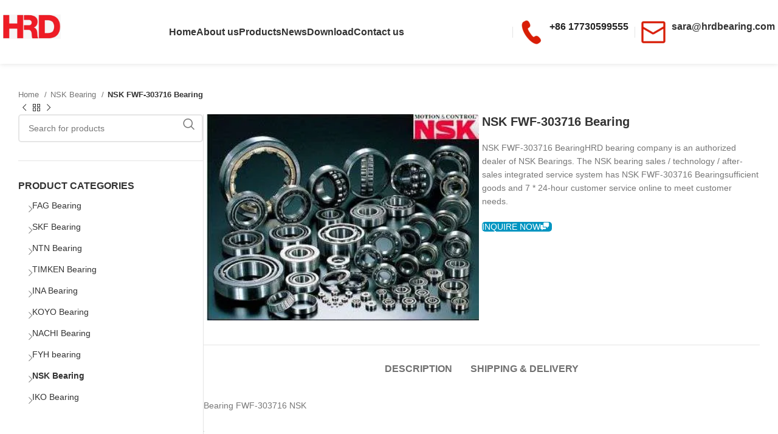

--- FILE ---
content_type: text/html; charset=UTF-8
request_url: https://www.hrdbearing.com/nsk-fwf-303716-bearing.html
body_size: 55507
content:
<!DOCTYPE html><html lang="en-US" prefix="og: https://ogp.me/ns#"><head><script data-no-optimize="1">var litespeed_docref=sessionStorage.getItem("litespeed_docref");litespeed_docref&&(Object.defineProperty(document,"referrer",{get:function(){return litespeed_docref}}),sessionStorage.removeItem("litespeed_docref"));</script> <meta charset="UTF-8"><link rel="profile" href="https://gmpg.org/xfn/11"><link rel="pingback" href="https://www.hrdbearing.com/xmlrpc.php"><title>NSK FWF-303716 Bearing - FAG Bearing|SKF Bearing|NSK Bearing-HRD Bearing Co., Ltd.</title><meta name="description" content="NSK FWF-303716 BearingHRD bearing company is an authorized dealer of NSK Bearings. The NSK bearing sales / technology / after-sales integrated service system has NSK FWF-303716 Bearingsufficient goods and 7 * 24-hour customer service online to meet customer needs."/><meta name="robots" content="follow, index, max-snippet:-1, max-video-preview:-1, max-image-preview:large"/><link rel="canonical" href="https://www.hrdbearing.com/nsk-fwf-303716-bearing.html" /><meta property="og:locale" content="en_US" /><meta property="og:type" content="product" /><meta property="og:title" content="NSK FWF-303716 Bearing - FAG Bearing|SKF Bearing|NSK Bearing-HRD Bearing Co., Ltd." /><meta property="og:description" content="NSK FWF-303716 BearingHRD bearing company is an authorized dealer of NSK Bearings. The NSK bearing sales / technology / after-sales integrated service system has NSK FWF-303716 Bearingsufficient goods and 7 * 24-hour customer service online to meet customer needs." /><meta property="og:url" content="https://www.hrdbearing.com/nsk-fwf-303716-bearing.html" /><meta property="og:site_name" content="FAG Bearing|SKF Bearing|NSK Bearing-HRD Bearing Co., Ltd." /><meta property="og:image" content="https://www.hrdbearing.com/wp-content/uploads/2021/12/d6b881f4cd11571efb0415f1678e51fd.jpg" /><meta property="og:image:secure_url" content="https://www.hrdbearing.com/wp-content/uploads/2021/12/d6b881f4cd11571efb0415f1678e51fd.jpg" /><meta property="og:image:width" content="374" /><meta property="og:image:height" content="283" /><meta property="og:image:alt" content="NSK FWF-303716 Bearing" /><meta property="og:image:type" content="image/jpeg" /><meta property="product:price:currency" content="USD" /><meta property="product:availability" content="instock" /><meta name="twitter:card" content="summary_large_image" /><meta name="twitter:title" content="NSK FWF-303716 Bearing - FAG Bearing|SKF Bearing|NSK Bearing-HRD Bearing Co., Ltd." /><meta name="twitter:description" content="NSK FWF-303716 BearingHRD bearing company is an authorized dealer of NSK Bearings. The NSK bearing sales / technology / after-sales integrated service system has NSK FWF-303716 Bearingsufficient goods and 7 * 24-hour customer service online to meet customer needs." /><meta name="twitter:image" content="https://www.hrdbearing.com/wp-content/uploads/2021/12/d6b881f4cd11571efb0415f1678e51fd.jpg" /><meta name="twitter:label1" content="Price" /><meta name="twitter:data1" content="&#036;0.00" /><meta name="twitter:label2" content="Availability" /><meta name="twitter:data2" content="In stock" /> <script type="application/ld+json" class="rank-math-schema-pro">{"@context":"https://schema.org","@graph":[{"@type":"BreadcrumbList","@id":"https://www.hrdbearing.com/nsk-fwf-303716-bearing.html#breadcrumb","itemListElement":[{"@type":"ListItem","position":"1","item":{"@id":"https://www.hrdbearing.com","name":"Home"}},{"@type":"ListItem","position":"2","item":{"@id":"https://www.hrdbearing.com/nsk-fwf-303716-bearing.html","name":"NSK FWF-303716 Bearing"}}]}]}</script> <link rel='dns-prefetch' href='//fonts.googleapis.com' /><link rel="alternate" type="application/rss+xml" title="FAG Bearing|SKF Bearing|NSK Bearing-HRD Bearing Co., Ltd. &raquo; Feed" href="https://www.hrdbearing.com/feed" /><link rel="alternate" type="application/rss+xml" title="FAG Bearing|SKF Bearing|NSK Bearing-HRD Bearing Co., Ltd. &raquo; Comments Feed" href="https://www.hrdbearing.com/comments/feed" /><link rel="alternate" title="oEmbed (JSON)" type="application/json+oembed" href="https://www.hrdbearing.com/wp-json/oembed/1.0/embed?url=https%3A%2F%2Fwww.hrdbearing.com%2Fnsk-fwf-303716-bearing.html" /><link rel="alternate" title="oEmbed (XML)" type="text/xml+oembed" href="https://www.hrdbearing.com/wp-json/oembed/1.0/embed?url=https%3A%2F%2Fwww.hrdbearing.com%2Fnsk-fwf-303716-bearing.html&#038;format=xml" /><style id='wp-img-auto-sizes-contain-inline-css' type='text/css'>img:is([sizes=auto i],[sizes^="auto," i]){contain-intrinsic-size:3000px 1500px}
/*# sourceURL=wp-img-auto-sizes-contain-inline-css */</style><style id="litespeed-ccss">ul{box-sizing:border-box}.entry-content{counter-reset:footnotes}:root{--wp--preset--font-size--normal:16px;--wp--preset--font-size--huge:42px}body{--wp--preset--color--black:#000;--wp--preset--color--cyan-bluish-gray:#abb8c3;--wp--preset--color--white:#fff;--wp--preset--color--pale-pink:#f78da7;--wp--preset--color--vivid-red:#cf2e2e;--wp--preset--color--luminous-vivid-orange:#ff6900;--wp--preset--color--luminous-vivid-amber:#fcb900;--wp--preset--color--light-green-cyan:#7bdcb5;--wp--preset--color--vivid-green-cyan:#00d084;--wp--preset--color--pale-cyan-blue:#8ed1fc;--wp--preset--color--vivid-cyan-blue:#0693e3;--wp--preset--color--vivid-purple:#9b51e0;--wp--preset--gradient--vivid-cyan-blue-to-vivid-purple:linear-gradient(135deg,rgba(6,147,227,1) 0%,#9b51e0 100%);--wp--preset--gradient--light-green-cyan-to-vivid-green-cyan:linear-gradient(135deg,#7adcb4 0%,#00d082 100%);--wp--preset--gradient--luminous-vivid-amber-to-luminous-vivid-orange:linear-gradient(135deg,rgba(252,185,0,1) 0%,rgba(255,105,0,1) 100%);--wp--preset--gradient--luminous-vivid-orange-to-vivid-red:linear-gradient(135deg,rgba(255,105,0,1) 0%,#cf2e2e 100%);--wp--preset--gradient--very-light-gray-to-cyan-bluish-gray:linear-gradient(135deg,#eee 0%,#a9b8c3 100%);--wp--preset--gradient--cool-to-warm-spectrum:linear-gradient(135deg,#4aeadc 0%,#9778d1 20%,#cf2aba 40%,#ee2c82 60%,#fb6962 80%,#fef84c 100%);--wp--preset--gradient--blush-light-purple:linear-gradient(135deg,#ffceec 0%,#9896f0 100%);--wp--preset--gradient--blush-bordeaux:linear-gradient(135deg,#fecda5 0%,#fe2d2d 50%,#6b003e 100%);--wp--preset--gradient--luminous-dusk:linear-gradient(135deg,#ffcb70 0%,#c751c0 50%,#4158d0 100%);--wp--preset--gradient--pale-ocean:linear-gradient(135deg,#fff5cb 0%,#b6e3d4 50%,#33a7b5 100%);--wp--preset--gradient--electric-grass:linear-gradient(135deg,#caf880 0%,#71ce7e 100%);--wp--preset--gradient--midnight:linear-gradient(135deg,#020381 0%,#2874fc 100%);--wp--preset--font-size--small:13px;--wp--preset--font-size--medium:20px;--wp--preset--font-size--large:36px;--wp--preset--font-size--x-large:42px;--wp--preset--spacing--20:.44rem;--wp--preset--spacing--30:.67rem;--wp--preset--spacing--40:1rem;--wp--preset--spacing--50:1.5rem;--wp--preset--spacing--60:2.25rem;--wp--preset--spacing--70:3.38rem;--wp--preset--spacing--80:5.06rem;--wp--preset--shadow--natural:6px 6px 9px rgba(0,0,0,.2);--wp--preset--shadow--deep:12px 12px 50px rgba(0,0,0,.4);--wp--preset--shadow--sharp:6px 6px 0px rgba(0,0,0,.2);--wp--preset--shadow--outlined:6px 6px 0px -3px rgba(255,255,255,1),6px 6px rgba(0,0,0,1);--wp--preset--shadow--crisp:6px 6px 0px rgba(0,0,0,1)}.fa{font-family:var(--fa-style-family,"Font Awesome 6 Free");font-weight:var(--fa-style,900)}.fa{-moz-osx-font-smoothing:grayscale;-webkit-font-smoothing:antialiased;display:var(--fa-display,inline-block);font-style:normal;font-variant:normal;line-height:1;text-rendering:auto}.fa-headphones-alt:before{content:"\f58f"}:host,:root{--fa-style-family-brands:'Font Awesome 6 Brands';--fa-font-brands:normal 400 1em/1 'Font Awesome 6 Brands'}:host,:root{--fa-font-regular:normal 400 1em/1 'Font Awesome 6 Free'}:host,:root{--fa-style-family-classic:'Font Awesome 6 Free';--fa-font-solid:normal 900 1em/1 'Font Awesome 6 Free'}:root{--font-size-lg:20px;--font-size-sm:12px}div.wpforms-container-full,div.wpforms-container-full .wpforms-form *{background:0 0;border:0 none;border-radius:0;-webkit-border-radius:0;-moz-border-radius:0;float:none;font-size:100%;height:auto;letter-spacing:normal;list-style:none;outline:none;position:static;text-decoration:none;text-indent:0;text-shadow:none;text-transform:none;width:auto;visibility:visible;overflow:visible;margin:0;padding:0;box-sizing:border-box;-webkit-box-sizing:border-box;-moz-box-sizing:border-box;-webkit-box-shadow:none;-moz-box-shadow:none;-ms-box-shadow:none;-o-box-shadow:none;box-shadow:none}div.wpforms-container-full{margin-left:auto;margin-right:auto}div.wpforms-container-full .wpforms-form input,div.wpforms-container-full .wpforms-form label,div.wpforms-container-full .wpforms-form button,div.wpforms-container-full .wpforms-form textarea{margin:0;border:0;padding:0;display:inline-block;vertical-align:middle;background:0 0;height:auto;-webkit-box-sizing:border-box;-moz-box-sizing:border-box;box-sizing:border-box}div.wpforms-container-full .wpforms-form textarea{width:100%}div.wpforms-container-full .wpforms-form input.wpforms-field-medium{max-width:60%}div.wpforms-container-full .wpforms-form textarea.wpforms-field-small{height:70px}div.wpforms-container-full .wpforms-form input.wpforms-field-large{max-width:100%}div.wpforms-container-full .wpforms-form .wpforms-field{padding:10px 0;clear:both}div.wpforms-container-full .wpforms-form .wpforms-field-label{display:block;font-weight:700;font-size:16px;float:none;line-height:1.3;margin:0 0 4px;padding:0}div.wpforms-container-full .wpforms-form .wpforms-required-label{color:red;font-weight:400}div.wpforms-container-full .wpforms-form .wpforms-one-half{float:left;margin-left:4%;clear:none}div.wpforms-container-full .wpforms-form .wpforms-one-half{width:48%}div.wpforms-container-full .wpforms-form .wpforms-first{clear:both!important;margin-left:0!important}div.wpforms-container-full .wpforms-form input[type=email],div.wpforms-container-full .wpforms-form input[type=tel],div.wpforms-container-full .wpforms-form input[type=text],div.wpforms-container-full .wpforms-form input[type=url],div.wpforms-container-full .wpforms-form textarea{background-color:#fff;box-sizing:border-box;border-radius:2px;color:#333;-webkit-box-sizing:border-box;-moz-box-sizing:border-box;display:block;float:none;font-size:16px;border:1px solid #ccc;padding:6px 10px;height:38px;width:100%;line-height:1.3}div.wpforms-container-full .wpforms-form button[type=submit]{background-color:#eee;border:1px solid #ddd;color:#333;font-size:1em;padding:10px 15px}div.wpforms-container-full .wpforms-form noscript.wpforms-error-noscript{color:#900}div.wpforms-container-full .wpforms-form .wpforms-submit-container{padding:10px 0 0;clear:both;position:relative}div.wpforms-container-full .wpforms-form .wpforms-submit-spinner{margin-left:.5em;display:inline-block;vertical-align:middle;max-width:26px}div.wpforms-container-full .wpforms-form .wpforms-captcha-math input{display:inline-block;width:70px;vertical-align:inherit;margin:0 0 0 5px}div.wpforms-container-full .wpforms-form .wpforms-captcha-equation{font-size:16px}div.wpforms-container-full{margin-bottom:24px}div.wpforms-container-full .wpforms-form .wpforms-field-hp{display:none!important;position:absolute!important;left:-9000px!important}@media only screen and (max-width:600px){div.wpforms-container-full .wpforms-form .wpforms-field:not(.wpforms-field-phone):not(.wpforms-field-select-style-modern){overflow-x:hidden}div.wpforms-container-full .wpforms-form .wpforms-field>*{max-width:100%}div.wpforms-container-full .wpforms-form input.wpforms-field-medium,div.wpforms-container-full .wpforms-form input.wpforms-field-large{max-width:100%}}.vc_row:before,.vc_row:after{content:" ";display:table}.vc_row:after{clear:both}.vc_column_container{width:100%}.vc_row{margin-left:-15px;margin-right:-15px}.vc_col-sm-12{position:relative;min-height:1px;padding-left:15px;padding-right:15px;-webkit-box-sizing:border-box;-moz-box-sizing:border-box;box-sizing:border-box}@media (min-width:768px){.vc_col-sm-12{float:left}.vc_col-sm-12{width:100%}}.vc_column-inner:before,.vc_column-inner:after{content:" ";display:table}.vc_column-inner:after{clear:both}.vc_column_container{padding-left:0;padding-right:0}.vc_column_container>.vc_column-inner{box-sizing:border-box;padding-left:15px;padding-right:15px;width:100%}.fa{-moz-osx-font-smoothing:grayscale;-webkit-font-smoothing:antialiased;display:inline-block;font-style:normal;font-variant:normal;text-rendering:auto;line-height:1}.fa-headphones-alt:before{content:"\f58f"}.fa{font-family:"Font Awesome 5 Free"}.fa{font-weight:900}.container,.container-fluid{width:100%;padding-right:15px;padding-left:15px;margin-right:auto;margin-left:auto}.row{display:flex;flex-wrap:wrap;margin-inline:calc((var(--wd-sp,30px)/2)*-1)}.col-12,.col-lg-12,.col-lg-3,.col-lg-6,.col-lg-9,.col-md-12,.col-md-3,.col-md-6,.col-md-9{position:relative;width:100%;min-height:1px;padding-inline:calc(var(--wd-sp,30px)/2)}.col-12{flex:0 0 100%;max-width:100%}.order-last{order:13}@media (min-width:769px){.col-md-3{flex:0 0 25%;max-width:25%}.col-md-6{flex:0 0 50%;max-width:50%}.col-md-9{flex:0 0 75%;max-width:75%}.col-md-12{flex:0 0 100%;max-width:100%}}@media (min-width:1025px){.col-lg-3{flex:0 0 25%;max-width:25%}.col-lg-6{flex:0 0 50%;max-width:50%}.col-lg-9{flex:0 0 75%;max-width:75%}.col-lg-12{flex:0 0 100%;max-width:100%}}.align-items-start{align-items:flex-start!important}:root{--wd-text-line-height:1.6;--wd-brd-radius:.001px;--wd-form-height:42px;--wd-form-color:inherit;--wd-form-placeholder-color:inherit;--wd-form-bg:transparent;--wd-form-brd-color:rgba(0,0,0,.1);--wd-form-brd-color-focus:rgba(0,0,0,.15);--wd-form-chevron:url([data-uri]);--btn-height:42px;--btn-transform:uppercase;--btn-font-weight:600;--btn-font-family:inherit;--btn-font-style:unset;--wd-main-bgcolor:#fff;--wd-scroll-w:.001px;--wd-admin-bar-h:.001px;--wd-tags-mb:20px;--wd-block-spacing:20px;--wd-header-banner-mt:.001px;--wd-sticky-nav-w:.001px;--color-white:#fff;--color-gray-100:#f7f7f7;--color-gray-200:#f1f1f1;--color-gray-300:#bbb;--color-gray-400:#a5a5a5;--color-gray-500:#777;--color-gray-600:#666;--color-gray-700:#555;--color-gray-800:#333;--color-gray-900:#242424;--bgcolor-black-rgb:0,0,0;--bgcolor-white-rgb:255,255,255;--bgcolor-white:#fff;--bgcolor-gray-100:#f7f7f7;--bgcolor-gray-200:#f7f7f7;--bgcolor-gray-300:#f1f1f1;--bgcolor-gray-400:rgba(187,187,187,.4);--brdcolor-gray-200:rgba(0,0,0,.075);--brdcolor-gray-300:rgba(0,0,0,.105);--brdcolor-gray-400:rgba(0,0,0,.12);--brdcolor-gray-500:rgba(0,0,0,.2)}html,body,div,span,h1,h2,h3,h5,p,a,img,strong,i,ul,li,form,label,aside,figure,header,nav{margin:0;padding:0;border:0;vertical-align:baseline;font:inherit;font-size:100%}*,*:before,*:after{-webkit-box-sizing:border-box;-moz-box-sizing:border-box;box-sizing:border-box}html{line-height:1;-webkit-text-size-adjust:100%;font-family:sans-serif;overflow-x:hidden}ul{list-style:none;margin-bottom:var(--list-mb);padding-left:var(--li-pl);--list-mb:20px;--li-mb:10px;--li-pl:17px}a img{border:none}aside,figure,header,nav{display:block}a,button,input{touch-action:manipulation}button,input,textarea{margin:0;color:inherit;font:inherit}button{overflow:visible}button{-webkit-appearance:button}button::-moz-focus-inner,input::-moz-focus-inner{padding:0;border:0;padding:0;border:0}body{margin:0;background-color:#fff;color:var(--wd-text-color);text-rendering:optimizeLegibility;font-weight:var(--wd-text-font-weight);font-style:var(--wd-text-font-style);font-size:var(--wd-text-font-size);font-family:var(--wd-text-font);-webkit-font-smoothing:antialiased;-moz-osx-font-smoothing:grayscale;line-height:var(--wd-text-line-height)}@supports (overflow:clip){body{overflow:clip}}p{margin-bottom:var(--wd-tags-mb)}a{color:var(--wd-link-color);text-decoration:none}label{display:block;margin-bottom:5px;color:var(--wd-title-color);vertical-align:middle;font-weight:400}strong{font-weight:600}img{max-width:100%;height:auto;border:0;vertical-align:middle}h1{font-size:28px}h2{font-size:24px}h3{font-size:22px}h5{font-size:16px}h1,h2,h3,h5{display:block;margin-bottom:var(--wd-tags-mb);color:var(--wd-title-color);text-transform:var(--wd-title-transform);font-weight:var(--wd-title-font-weight);font-style:var(--wd-title-font-style);font-family:var(--wd-title-font);line-height:1.4}.wd-entities-title{display:block;color:var(--wd-entities-title-color);word-wrap:break-word;font-weight:var(--wd-entities-title-font-weight);font-style:var(--wd-entities-title-font-style);font-family:var(--wd-entities-title-font);text-transform:var(--wd-entities-title-transform);line-height:1.4}li{margin-bottom:var(--li-mb)}li:last-child{margin-bottom:0}li>ul{margin-top:var(--li-mb);margin-bottom:0}ul{list-style:disc}.wd-sub-menu,.wd-sub-menu ul,.wd-nav{list-style:none;--li-pl:0}.wd-sub-menu,.wd-sub-menu ul,.wd-nav{--list-mb:0;--li-mb:0}.text-center{--content-align:center;--text-align:center;text-align:var(--text-align)}.text-left{--text-align:left;text-align:var(--text-align);--content-align:flex-start}[class*=color-scheme-light]{--color-white:#000;--color-gray-100:rgba(255,255,255,.1);--color-gray-200:rgba(255,255,255,.2);--color-gray-300:rgba(255,255,255,.5);--color-gray-400:rgba(255,255,255,.6);--color-gray-500:rgba(255,255,255,.7);--color-gray-600:rgba(255,255,255,.8);--color-gray-700:rgba(255,255,255,.9);--color-gray-800:#fff;--color-gray-900:#fff;--bgcolor-black-rgb:255,255,255;--bgcolor-white-rgb:0,0,0;--bgcolor-white:#0f0f0f;--bgcolor-gray-100:#0a0a0a;--bgcolor-gray-200:#121212;--bgcolor-gray-300:#141414;--bgcolor-gray-400:#171717;--brdcolor-gray-200:rgba(255,255,255,.1);--brdcolor-gray-300:rgba(255,255,255,.15);--brdcolor-gray-400:rgba(255,255,255,.25);--brdcolor-gray-500:rgba(255,255,255,.3);--wd-text-color:rgba(255,255,255,.8);--wd-title-color:#fff;--wd-widget-title-color:var(--wd-title-color);--wd-entities-title-color:#fff;--wd-entities-title-color-hover:rgba(255,255,255,.8);--wd-link-color:rgba(255,255,255,.9);--wd-link-color-hover:#fff;--wd-form-brd-color:rgba(255,255,255,.2);--wd-form-brd-color-focus:rgba(255,255,255,.3);--wd-form-placeholder-color:rgba(255,255,255,.6);--wd-form-chevron:url([data-uri]);--wd-main-bgcolor:#1a1a1a;color:var(--wd-text-color)}.color-scheme-dark{--color-white:#fff;--color-gray-100:#f7f7f7;--color-gray-200:#f1f1f1;--color-gray-300:#bbb;--color-gray-400:#a5a5a5;--color-gray-500:#777;--color-gray-600:#666;--color-gray-700:#555;--color-gray-800:#333;--color-gray-900:#242424;--bgcolor-black-rgb:0,0,0;--bgcolor-white-rgb:255,255,255;--bgcolor-white:#fff;--bgcolor-gray-100:#f7f7f7;--bgcolor-gray-200:#f7f7f7;--bgcolor-gray-300:#f1f1f1;--bgcolor-gray-400:rgba(187,187,187,.4);--brdcolor-gray-200:rgba(0,0,0,.075);--brdcolor-gray-300:rgba(0,0,0,.105);--brdcolor-gray-400:rgba(0,0,0,.12);--brdcolor-gray-500:rgba(0,0,0,.2);--wd-text-color:#777;--wd-title-color:#242424;--wd-entities-title-color:#333;--wd-entities-title-color-hover:rgba(51,51,51,.65);--wd-link-color:#333;--wd-link-color-hover:#242424;--wd-form-brd-color:rgba(0,0,0,.1);--wd-form-brd-color-focus:rgba(0,0,0,.15);--wd-form-placeholder-color:#777;color:var(--wd-text-color)}.set-mb-l{--margin-bottom:20px}.set-mb-l>*{margin-bottom:var(--margin-bottom)}.set-cont-mb-s{--wd-tags-mb:10px}.reset-last-child>*:last-child{margin-bottom:0}@keyframes wd-fadeIn{from{opacity:0}to{opacity:1}}input[type=email],input[type=url],input[type=tel],input[type=text],textarea{-webkit-appearance:none;-moz-appearance:none;appearance:none}input[type=email],input[type=text],input[type=tel],input[type=url],textarea{padding:0 15px;max-width:100%;width:100%;height:var(--wd-form-height);border:var(--wd-form-brd-width) solid var(--wd-form-brd-color);border-radius:var(--wd-form-brd-radius);background-color:var(--wd-form-bg);box-shadow:none;color:var(--wd-form-color);vertical-align:middle;font-size:14px}::-webkit-input-placeholder{color:var(--wd-form-placeholder-color)}::-moz-placeholder{color:var(--wd-form-placeholder-color)}:-moz-placeholder{color:var(--wd-form-placeholder-color)}textarea{overflow:auto;padding:10px 15px;min-height:190px}input:-webkit-autofill{border-color:var(--wd-form-brd-color);-webkit-box-shadow:0 0 0 1000px var(--wd-form-bg) inset;-webkit-text-fill-color:var(--wd-form-color)}[class*=wd-grid]{--wd-col:var(--wd-col-lg);--wd-gap:var(--wd-gap-lg);--wd-col-lg:1;--wd-gap-lg:20px}.wd-scroll-content{overflow:hidden;overflow-y:auto;-webkit-overflow-scrolling:touch;max-height:50vh}.wd-dropdown{position:absolute;top:100%;left:0;z-index:380;margin-top:15px;margin-right:0;margin-left:calc(var(--nav-gap,.001px)/2*-1);background-color:var(--bgcolor-white);background-position:bottom right;background-clip:border-box;background-repeat:no-repeat;box-shadow:0 0 3px rgba(0,0,0,.15);text-align:left;border-radius:var(--wd-brd-radius);visibility:hidden;opacity:0;transform:translateY(15px) translateZ(0)}.wd-dropdown:after{content:"";position:absolute;inset-inline:0;bottom:100%;height:15px}.wd-dropdown-menu{min-height:min(var(--wd-dropdown-height,unset),var(--wd-content-h,var(--wd-dropdown-height,unset)));width:var(--wd-dropdown-width);background-image:var(--wd-dropdown-bg-img)}.wd-dropdown-menu.wd-design-default{padding:var(--wd-dropdown-padding,12px 20px);--wd-dropdown-width:220px}.wd-dropdown-menu.wd-design-default>.container{padding:0;width:auto}.wd-dropdown-menu.wd-design-default .wd-dropdown{top:0;left:100%;padding:var(--wd-dropdown-padding,12px 20px);width:var(--wd-dropdown-width);margin:0 0 0 var(--wd-dropdown-padding,20px)}.wd-dropdown-menu.wd-design-default .wd-dropdown:after{top:0;right:100%;bottom:0;left:auto;width:var(--wd-dropdown-padding,20px);height:auto}.wd-dropdown-menu.wd-design-default .menu-item-has-children>a:after{margin-left:auto;color:rgba(82,82,82,.45);font-weight:600;font-size:55%;line-height:1;font-family:"woodmart-font";content:"\f113"}.wd-sub-menu{--sub-menu-color:#848484;--sub-menu-color-hover:var(--wd-primary-color)}.wd-sub-menu li{position:relative}.wd-sub-menu li>a{position:relative;display:flex;align-items:center;padding-top:8px;padding-bottom:8px;color:var(--sub-menu-color);font-size:14px;line-height:1.3}.wd-nav-img{display:inline-block;margin-right:7px;max-height:18px;width:auto!important}.wd-nav{--nav-gap:20px;display:inline-flex;flex-wrap:wrap;justify-content:var(--text-align);text-align:left;gap:1px var(--nav-gap)}.wd-nav>li{position:relative}.wd-nav>li>a{position:relative;display:flex;align-items:center;flex-direction:row;text-transform:uppercase;font-weight:600;font-size:13px;line-height:1.2}.wd-nav[class*=wd-style-]{--nav-color:#333;--nav-color-hover:rgba(51,51,51,.7);--nav-color-active:rgba(51,51,51,.7);--nav-chevron-color:rgba(82,82,82,.45)}.wd-nav[class*=wd-style-]>li>a{color:var(--nav-color)}.wd-nav[class*=wd-style-underline] .nav-link-text{position:relative;display:inline-block;padding-block:1px;line-height:1.2}.wd-nav[class*=wd-style-underline] .nav-link-text:after{content:'';position:absolute;top:100%;left:0;width:0;height:2px;background-color:var(--wd-primary-color)}.wd-action-btn{display:inline-flex;vertical-align:middle;--action-btn-color:var(--color-gray-800);--action-btn-hover-color:var(--color-gray-500)}.wd-action-btn>a{display:inline-flex;align-items:center;justify-content:center;color:var(--action-btn-color)}.wd-action-btn>a:before{font-family:"woodmart-font"}.wd-action-btn>a:after{position:absolute;top:calc(50% - .5em);left:0;opacity:0;content:"";display:inline-block;width:1em;height:1em;border:1px solid rgba(0,0,0,0);border-left-color:var(--color-gray-900);border-radius:50%;vertical-align:middle;animation:wd-rotate .45s infinite linear var(--wd-anim-state,paused)}.wd-action-btn.wd-style-text>a{position:relative;font-weight:600;line-height:1}.wd-action-btn.wd-style-text>a:before{margin-inline-end:.3em;font-size:110%;font-weight:400}.wd-compare-icon>a:before{content:"\f128"}.wd-cross-icon>a:before{content:"\f112"}.wd-heading{display:flex;flex:0 0 auto;align-items:center;justify-content:flex-end;gap:10px;padding:20px 15px;border-bottom:1px solid var(--brdcolor-gray-300)}.wd-heading .wd-action-btn{flex:0 0 auto}.wd-heading .wd-action-btn.wd-style-text>a{height:25px}.widget-title{margin-bottom:20px;color:var(--wd-widget-title-color);text-transform:var(--wd-widget-title-transform);font-weight:var(--wd-widget-title-font-weight);font-style:var(--wd-widget-title-font-style);font-size:var(--wd-widget-title-font-size);font-family:var(--wd-widget-title-font)}.widget{margin-bottom:30px;padding-bottom:30px;border-bottom:1px solid var(--brdcolor-gray-300)}.website-wrapper{position:relative;background-color:var(--wd-main-bgcolor)}.main-page-wrapper{margin-top:-40px;padding-top:40px;min-height:50vh;background-color:var(--wd-main-bgcolor)}.site-content{margin-bottom:40px}.container{max-width:var(--wd-container-w)}.sidebar-container{margin-bottom:40px}.sidebar-container .wd-heading{display:none}.btn.btn-color-alt{color:#fff;background-color:var(--wd-alternative-color)}.btn.btn-style-semi-round{border-radius:5px}.wd-btn-icon{line-height:1;margin-left:5px}.btn-icon-pos-left{flex-direction:row-reverse}.btn-icon-pos-left .wd-btn-icon{margin-right:5px;margin-left:unset}.searchform[class*=wd-style-with-bg] .searchsubmit{color:#fff;background-color:var(--wd-primary-color)}.searchform.wd-style-with-bg .searchsubmit{border-start-end-radius:var(--wd-form-brd-radius);border-end-end-radius:var(--wd-form-brd-radius)}@media (min-width:1025px){.wd-scroll{--scrollbar-track-bg:rgba(0,0,0,.05);--scrollbar-thumb-bg:rgba(0,0,0,.12)}.wd-scroll ::-webkit-scrollbar{width:5px}.wd-scroll ::-webkit-scrollbar-track{background-color:var(--scrollbar-track-bg)}.wd-scroll ::-webkit-scrollbar-thumb{background-color:var(--scrollbar-thumb-bg)}}@media (max-width:1024px){@supports not (overflow:clip){body{overflow:hidden}}[class*=wd-grid]{--wd-col:var(--wd-col-md);--wd-gap:var(--wd-gap-md);--wd-col-md:var(--wd-col-lg);--wd-gap-md:var(--wd-gap-lg)}}@media (max-width:768.98px){[class*=wd-grid]{--wd-col:var(--wd-col-sm);--wd-gap:var(--wd-gap-sm);--wd-col-sm:var(--wd-col-md);--wd-gap-sm:var(--wd-gap-md)}}.widget_product_categories .count{padding-inline:5px;min-width:30px;height:20px;border:1px solid var(--brdcolor-gray-300);border-radius:35px;color:var(--color-gray-500);text-align:center;font-size:12px;line-height:18px;flex:0 0 auto}.widget_product_categories .product-categories li.current-cat>.count{color:#fff;background-color:var(--wd-primary-color);border-color:var(--wd-primary-color)}.widget_product_categories .widget-title{margin-bottom:10px}.widget_product_categories .product-categories{margin-bottom:-5px}.widget_product_categories .product-categories li{position:relative;display:flex;align-items:center;flex-wrap:wrap;margin-bottom:0}.widget_product_categories .product-categories li a{display:block;flex:1 1 calc(100% - 40px);padding-block:8px;padding-inline-end:5px;width:calc(100% - 40px);text-decoration:none}.widget_product_categories .product-categories li.current-cat>a{color:var(--color-gray-800);font-weight:600}.widget_product_categories .children{flex:1 1 auto;margin-top:0;padding-inline-start:15px;width:100%}.categories-accordion-on .widget_product_categories .product-categories li{align-items:flex-start}.categories-accordion-on .widget_product_categories .count{margin-top:8px}.categories-accordion-on .widget_product_categories .children{display:none}.wd-breadcrumbs{vertical-align:middle}.woocommerce-breadcrumb{display:inline-flex;align-items:center;flex-wrap:wrap;color:var(--color-gray-800)}.woocommerce-breadcrumb a{margin-inline-end:6px}.woocommerce-breadcrumb a:after{content:"/";margin-inline-start:5px}.woocommerce-breadcrumb a{color:var(--color-gray-500)}.woocommerce-breadcrumb .breadcrumb-last{margin-inline-end:8px;font-weight:600}.woocommerce-breadcrumb .breadcrumb-last:last-child{margin-inline-end:0}.price{color:var(--wd-primary-color)}.woocommerce-notices-wrapper:empty{display:none}.woocommerce-product-details__short-description{margin-bottom:20px}.woocommerce-product-details__short-description>*:last-child{margin-bottom:0}.product_meta>span{display:block}.product_meta>span:not(:last-child){margin-bottom:10px}.product_meta a{color:var(--wd-text-color)}.product_meta .meta-label{color:var(--color-gray-800);font-weight:600}.product_title{font-size:34px;line-height:1.2;--page-title-display:block}@media (max-width:1024px){.product_title{font-size:24px}}@media (max-width:768.98px){.product_title{font-size:20px}}.whb-header{margin-bottom:40px}.whb-flex-row{display:flex;flex-direction:row;flex-wrap:nowrap;justify-content:space-between}.whb-column{display:flex;align-items:center;flex-direction:row;max-height:inherit}.whb-col-left,.whb-mobile-left{justify-content:flex-start;margin-left:-10px}.whb-col-right,.whb-mobile-right{justify-content:flex-end;margin-right:-10px}.whb-col-mobile{flex:1 1 auto;justify-content:center;margin-inline:-10px}.whb-row{position:relative}.whb-top-bar{z-index:2}.whb-general-header{z-index:1}.whb-flex-flex-middle .whb-col-center{flex:1 1 0%}.whb-main-header{position:relative;top:0;right:0;left:0;z-index:390;backface-visibility:hidden;-webkit-backface-visibility:hidden}.whb-color-dark:not(.whb-with-bg){background-color:#fff}.wd-header-nav,.site-logo{padding-inline:10px}.wd-header-nav{flex:1 1 auto}.wd-nav-main:not(.wd-offsets-calculated) .wd-dropdown:not(.wd-design-default){opacity:0}.wd-nav-main>li>a{height:40px;font-weight:var(--wd-header-el-font-weight);font-style:var(--wd-header-el-font-style);font-size:var(--wd-header-el-font-size);font-family:var(--wd-header-el-font);text-transform:var(--wd-header-el-transform)}.site-logo{max-height:inherit}.wd-logo{max-height:inherit}.wd-logo img{padding-top:5px;padding-bottom:5px;max-height:inherit;transform:translateZ(0);backface-visibility:hidden;-webkit-backface-visibility:hidden;perspective:800px}.wd-logo img[width]:not([src$=".svg"]){width:auto;object-fit:contain}.wd-switch-logo .wd-sticky-logo{display:none;animation:wd-fadeIn .5s ease}.wd-header-mobile-nav .wd-tools-icon:before{content:"\f15a";font-family:"woodmart-font"}.wd-nav-mobile{display:none;margin-inline:0;animation:wd-fadeIn 1s ease}@media (min-width:1025px){.whb-top-bar-inner{height:var(--wd-top-bar-h);max-height:var(--wd-top-bar-h)}.whb-general-header-inner{height:var(--wd-header-general-h);max-height:var(--wd-header-general-h)}.whb-hidden-lg{display:none}}@media (max-width:1024px){.whb-top-bar-inner{height:var(--wd-top-bar-sm-h);max-height:var(--wd-top-bar-sm-h)}.whb-general-header-inner{height:var(--wd-header-general-sm-h);max-height:var(--wd-header-general-sm-h)}.whb-visible-lg{display:none}}.wd-tools-element{position:relative;--wd-count-size:15px;--wd-header-el-color:#333;--wd-header-el-color-hover:rgba(51,51,51,.6)}.wd-tools-element>a{display:flex;align-items:center;justify-content:center;height:40px;color:var(--wd-header-el-color);line-height:1;padding-inline:10px}.wd-tools-element .wd-tools-icon{position:relative;display:flex;align-items:center;justify-content:center;font-size:0}.wd-tools-element .wd-tools-icon:before{font-size:20px}.wd-tools-element .wd-tools-text{margin-inline-start:8px;text-transform:var(--wd-header-el-transform);white-space:nowrap;font-weight:var(--wd-header-el-font-weight);font-style:var(--wd-header-el-font-style);font-size:var(--wd-header-el-font-size);font-family:var(--wd-header-el-font)}.wd-tools-custom-icon .wd-tools-icon:before,.wd-tools-custom-icon .wd-tools-icon:after{display:none}.wd-header-text,.whb-column>.wd-social-icons{padding-inline:10px}.wd-header-text{flex:1 1 auto}.whb-top-bar .wd-header-text{font-size:12px;line-height:1.2}.whb-column>.wd-social-icons:not(.icons-design-default) .wd-social-icon{margin-inline:0}.whb-column>.wd-social-icons:not(.icons-design-default) .wd-social-icon:not(:last-child){margin-right:8px}.wd-social-icons{font-size:0}.wd-social-icons .wd-label{display:block;margin-bottom:5px;color:var(--color-gray-800);font-weight:600;font-size:var(--wd-text-font-size)}.wd-social-icons .wd-social-icon{display:inline-block;margin:4px;vertical-align:middle;text-align:center;font-size:0}.wd-social-icons .wd-icon{display:inline-block;vertical-align:middle;font-family:"woodmart-font"}.social-facebook{--social-color:#365493}.social-facebook .wd-icon:before{content:"\f180"}.social-twitter{--social-color:#000}.social-twitter .wd-icon:before{content:"\f154"}.social-instagram{--social-color:#774430}.social-instagram .wd-icon:before{content:"\f163"}.social-pinterest{--social-color:#cb2027}.social-pinterest .wd-icon:before{content:"\f156"}.social-youtube{--social-color:#cb2027}.social-youtube .wd-icon:before{content:"\f162"}.social-linkedin{--social-color:#0274b3}.social-linkedin .wd-icon:before{content:"\f158"}.social-tg{--social-color:#37aee2}.social-tg .wd-icon:before{content:"\f179"}.wd-social-icons.wd-layout-inline .wd-label{display:inline-block;margin-inline-end:5px;margin-bottom:0;vertical-align:middle}.icons-design-default .wd-social-icon{margin:0!important;padding:6px;width:auto!important;height:auto!important;color:rgba(0,0,0,.6)!important}.icons-design-default .wd-social-icon .wd-icon{line-height:1!important}.icons-design-colored .wd-social-icon{background-color:var(--social-color);color:#fff!important}.social-form-circle .wd-social-icon{border-radius:50%}[class*=wd-header-search-form]{padding-inline:10px;flex:1 1 auto}[class*=wd-header-search-form] input[type=text]{min-width:290px}[class*=wd-header-search-form] .wd-style-with-bg{--wd-form-bg:#fff}.wd-dropdown-results{margin-top:0!important;overflow:hidden;right:calc((var(--wd-form-brd-radius)/1.5));left:calc((var(--wd-form-brd-radius)/1.5))}.wd-dropdown-results:after{width:auto!important;height:auto!important}.search-results-wrapper{position:relative}.wd-dropdown-results .wd-scroll-content{overscroll-behavior:none}.searchform{position:relative;--wd-search-btn-w:var(--wd-form-height);--wd-form-height:46px}.searchform input[type=text]{padding-right:var(--wd-search-btn-w)}.searchform .searchsubmit{position:absolute;inset-block:0;right:0;padding:0;width:var(--wd-search-btn-w);min-height:unset;border:none;background-color:transparent;box-shadow:none;color:var(--wd-form-color);font-weight:400;font-size:0}.searchform .searchsubmit:after{font-size:calc(var(--wd-form-height)/2.3);content:"\f130";font-family:"woodmart-font"}.searchform .searchsubmit:before{position:absolute;top:50%;left:50%;margin-top:calc((var(--wd-form-height)/2.5)/-2);margin-left:calc((var(--wd-form-height)/2.5)/-2);opacity:0;content:"";display:inline-block;width:calc(var(--wd-form-height)/2.5);height:calc(var(--wd-form-height)/2.5);border:1px solid rgba(0,0,0,0);border-left-color:currentColor;border-radius:50%;vertical-align:middle;animation:wd-rotate .45s infinite linear var(--wd-anim-state,paused)}.single-product .site-content.wd-builder-off{padding-right:0;padding-left:0}.wd-builder-off .single-product-page{--wd-single-spacing:40px}.wd-builder-off .single-product-page>div:not(:last-child){margin-bottom:var(--wd-single-spacing)}.single-product-sidebar{margin-bottom:0}.summary-inner>.wd-action-btn{margin-inline-end:20px}.breadcrumbs-location-below_header .single-breadcrumbs-wrapper{margin-block:-15px 25px}.single-breadcrumbs-wrapper .container:after{content:none}.single-breadcrumbs-wrapper .wd-breadcrumbs{flex:1 1 auto;text-align:start;font-size:95%}.single-breadcrumbs-wrapper .wd-products-nav{flex:0 0 auto}@media (min-width:769px){.single-product-sidebar.sidebar-right{border-left:1px solid var(--brdcolor-gray-300)}}@media (max-width:1024px){.breadcrumbs-location-below_header .single-breadcrumbs-wrapper{margin-block:-20px 20px}.single-product .site-content{margin-bottom:25px}.wd-builder-off .single-product-page{--wd-single-spacing:25px}}@media (max-width:768.98px){.product-image-summary-inner>div{margin-bottom:25px}.product-image-summary-inner>div:last-child{margin-bottom:0}.single-product-page .summary-inner{margin-bottom:-20px}.product-image-summary-wrap>div,.full-height-sidebar-wrap>div,.full-height-sidebar-wrap>aside{margin-bottom:25px}.product-image-summary-wrap>div:last-child,.full-height-sidebar-wrap>aside:last-child{margin-bottom:0}}.summary-inner .product_meta{margin-bottom:10px;padding-top:20px;border-top:1px solid var(--brdcolor-gray-300)}.summary-inner>.price{font-size:155%;line-height:1.2}.summary-inner>.price:empty{display:none}@media (max-width:1024px){.summary-inner>.price{font-size:130%}}.wd-products-nav .wd-dropdown{right:0;left:auto;margin-left:0;margin-right:calc(var(--nav-gap,.001px)/2*-1);display:flex;align-items:center;min-width:240px}.wd-products-nav{position:relative;display:inline-flex;align-items:center;letter-spacing:0;font-size:14px}.wd-product-nav-btn{display:flex;align-items:center;justify-content:center;width:20px;height:20px;color:var(--color-gray-900)}.wd-product-nav-btn:before{font-size:12px;font-family:"woodmart-font"}.wd-product-nav-btn.wd-btn-prev:before{content:"\f114"}.wd-product-nav-btn.wd-btn-next:before{content:"\f113"}.wd-product-nav-btn.wd-btn-back span{display:none}.wd-product-nav-btn.wd-btn-back:before{content:"\f122"}.wd-product-nav-thumb{flex-shrink:0;max-width:90px}.wd-product-nav-thumb img{border-top-left-radius:var(--wd-brd-radius);border-bottom-left-radius:var(--wd-brd-radius)}.wd-product-nav-desc{padding:10px 15px}.wd-product-nav-desc .wd-entities-title{margin-bottom:5px}@media (max-width:768.98px){.wd-products-nav .wd-dropdown{display:none}}.woocommerce-product-gallery{display:flex;flex-wrap:wrap;gap:var(--wd-gallery-gap,10px)}.woocommerce-product-gallery>*{flex:1 1 100%;max-width:100%}.woocommerce-product-gallery img{width:100%;border-radius:var(--wd-brd-radius)}.woocommerce-product-gallery .wd-carousel-inner{margin:0}.woocommerce-product-gallery .wd-carousel{--wd-gap:var(--wd-gallery-gap,10px);padding:0;border-radius:var(--wd-brd-radius)}.woocommerce-product-gallery .wd-nav-arrows.wd-pos-sep{--wd-arrow-offset-h:calc(var(--wd-arrow-width,var(--wd-arrow-size,50px))/-1)}.woocommerce-product-gallery .woocommerce-product-gallery__image{position:relative;overflow:hidden;border-radius:var(--wd-brd-radius)}.woocommerce-product-gallery:not(.wd-has-thumb) .wd-gallery-thumb{display:none}.product-additional-galleries{position:absolute;bottom:0;inset-inline-start:0;z-index:3;display:flex;align-items:flex-start;flex-direction:column;gap:10px;padding:15px}.wd-action-btn.wd-style-icon-bg-text{--icon-bg-size:50px;--action-btn-color:var(--color-gray-600);--action-btn-hover-color:var(--color-gray-800)}.wd-action-btn.wd-style-icon-bg-text>a{flex-wrap:nowrap;overflow:hidden;min-width:var(--icon-bg-size);height:var(--icon-bg-size);border-radius:30px;background-color:var(--bgcolor-white);box-shadow:0 0 5px rgba(0,0,0,.08)}.wd-action-btn.wd-style-icon-bg-text>a:before{display:inline-flex;align-items:center;justify-content:center;width:var(--icon-bg-size);height:var(--icon-bg-size);font-size:calc(var(--icon-bg-size)/2.7)}.wd-action-btn.wd-style-icon-bg-text>a>span{overflow:hidden;max-width:0;white-space:nowrap;font-size:90%;font-weight:600}.wd-show-product-gallery-wrap>a:before{content:"\f127"}@media (max-width:1024px){.wd-action-btn.wd-style-icon-bg-text{--icon-bg-size:40px}}.wd-carousel-container{position:relative}.wd-carousel-inner{position:relative;margin:-15px 0}.wd-carousel{position:relative;overflow:var(--wd-carousel-overflow,hidden);padding:15px 0;margin-inline:calc(var(--wd-gap)/-2);touch-action:pan-y}@supports (overflow:clip){.wd-carousel{overflow:var(--wd-carousel-overflow,clip)}}.wd-carousel-wrap{position:relative;width:100%;height:100%;z-index:1;display:flex;box-sizing:content-box;transform:translate3d(0px,0,0)}.wd-carousel-item{position:relative;height:100%;flex:0 0 calc(100%/var(--wd-col));max-width:calc(100%/var(--wd-col));padding:0 calc(var(--wd-gap)/2);transform:translate3d(0px,0,0)}.wd-carousel:not(.wd-initialized)+.wd-nav-arrows .wd-btn-arrow{opacity:0!important}.wd-arrow-inner{display:inline-flex;align-items:center;justify-content:center;width:var(--wd-arrow-width,var(--wd-arrow-size,50px));height:var(--wd-arrow-height,var(--wd-arrow-size,50px));line-height:1;color:var(--wd-arrow-color,var(--color-gray-800));background:var(--wd-arrow-bg,unset);box-shadow:var(--wd-arrow-shadow,unset);border:var(--wd-arrow-brd,unset) var(--wd-arrow-brd-color,unset);border-radius:var(--wd-arrow-radius,unset)}.wd-arrow-inner:after{font-size:var(--wd-arrow-icon-size,24px);font-family:"woodmart-font"}.wd-disabled .wd-arrow-inner{color:var(--wd-arrow-color-dis,var(--color-gray-400));background:var(--wd-arrow-bg-dis,var(--wd-arrow-bg));border-color:var(--wd-arrow-brd-color-dis,var(--wd-arrow-brd-color))}.wd-prev .wd-arrow-inner:after{content:"\f114"}.wd-next .wd-arrow-inner:after{content:"\f113"}.wd-nav-arrows.wd-pos-sep:after{content:"";position:absolute;inset:0px calc((var(--wd-arrow-width,var(--wd-arrow-size,50px)) + var(--wd-arrow-offset-h,0px))*-1)}.wd-nav-arrows.wd-pos-sep .wd-btn-arrow{position:absolute;top:calc(50% - var(--wd-arrow-offset-v,0px) + var(--wd-arrow-height,var(--wd-arrow-size,50px))/-2);z-index:250}.wd-nav-arrows.wd-pos-sep .wd-prev{inset-inline-end:calc(100% + var(--wd-arrow-offset-h,0px))}.wd-nav-arrows.wd-pos-sep .wd-next{inset-inline-start:calc(100% + var(--wd-arrow-offset-h,0px))}@media (min-width:1025px){.wd-nav-arrows[class*=wd-hover].wd-pos-sep .wd-btn-arrow{opacity:0}.wd-nav-arrows.wd-hover-1.wd-pos-sep .wd-prev{transform:translateX(-30px)}.wd-nav-arrows.wd-hover-1.wd-pos-sep .wd-next{transform:translateX(30px)}}@media (max-width:1024px){.wd-nav-arrows{--wd-arrow-icon-size:16px;--wd-arrow-size:40px}}.mfp-hide{display:none!important}.wd-popup{position:relative;display:none;margin:50px auto;padding:var(--wd-popup-padding,30px);width:100%;max-width:var(--wd-popup-width,800px);border-radius:var(--wd-brd-radius);background-color:var(--bgcolor-white)}.wc-tabs-wrapper .woocommerce-Tabs-panel{display:none}.tabs-layout-tabs>.wd-accordion-item>.wd-accordion-title{display:none}.wd-accordion-title{display:flex;align-items:center;padding-block:var(--wd-accordion-spacing)}.wd-accordion-title-text{flex:1;color:var(--wd-title-color);font-weight:var(--wd-title-font-weight);font-size:var(--wd-accordion-font-size,16px)}.wd-accordion-opener{position:relative;color:var(--color-gray-300);text-align:center;font-size:10px;line-height:1}.wd-accordion-opener.wd-opener-style-arrow:before{content:"\f129";font-family:"woodmart-font"}.wd-accordion-title.wd-active .wd-accordion-opener.wd-opener-style-arrow{transform:rotate(180deg)}.wd-accordion-title.wd-opener-pos-right{flex-direction:row}.wd-accordion-title.wd-opener-pos-right .wd-accordion-opener{margin-left:12px}.scrollToTop{position:fixed;right:20px;bottom:20px;z-index:350;display:flex;align-items:center;justify-content:center;width:50px;height:50px;border-radius:50%;background-color:rgba(var(--bgcolor-white-rgb),.9);box-shadow:0 0 5px rgba(0,0,0,.17);color:var(--color-gray-800);font-size:16px;opacity:0;backface-visibility:hidden;-webkit-backface-visibility:hidden;transform:translateX(100%)}.scrollToTop:after{content:"\f115";font-family:"woodmart-font"}@media (max-width:1024px){.scrollToTop{right:12px;bottom:12px;width:40px;height:40px;font-size:14px}}.wd-toolbar{position:fixed;inset-inline:0;bottom:0;z-index:350;display:flex;align-items:center;justify-content:space-between;overflow-x:auto;overflow-y:hidden;-webkit-overflow-scrolling:touch;padding:5px;height:55px;background-color:var(--bgcolor-white);box-shadow:0 0 9px rgba(0,0,0,.12)}.wd-toolbar>div{flex:1 0 20%}.wd-toolbar>div a{height:45px}.wd-toolbar.wd-toolbar-label-show>div a{position:relative;padding-bottom:15px}.wd-toolbar.wd-toolbar-label-show .wd-toolbar-label{display:block}.wd-toolbar-label{position:absolute;inset-inline:10px;bottom:3px;display:none;overflow:hidden;text-align:center;text-overflow:ellipsis;white-space:nowrap;font-weight:600;font-size:11px;line-height:1;padding:1px 0}.wd-toolbar-link .wd-tools-icon:before{content:"\f140";font-family:"woodmart-font"}.wd-toolbar-link .wd-custom-icon{min-width:auto}.wd-toolbar-link .wd-custom-icon img{width:auto;height:20px}@media (min-width:1025px){.wd-toolbar{display:none}}@media (max-width:1024px){.sticky-toolbar-on{padding-bottom:55px}.sticky-toolbar-on .scrollToTop{bottom:67px}}.lazyload{background-image:none!important}.lazyload:before{background-image:none!important}:root{--wd-top-bar-h:42px;--wd-top-bar-sm-h:40px;--wd-top-bar-sticky-h:.00001px;--wd-top-bar-brd-w:.00001px;--wd-header-general-h:104px;--wd-header-general-sm-h:60px;--wd-header-general-sticky-h:60px;--wd-header-general-brd-w:1px;--wd-header-bottom-h:.00001px;--wd-header-bottom-sm-h:.00001px;--wd-header-bottom-sticky-h:.00001px;--wd-header-bottom-brd-w:.00001px;--wd-header-clone-h:.00001px;--wd-header-brd-w:calc(var(--wd-top-bar-brd-w) + var(--wd-header-general-brd-w) + var(--wd-header-bottom-brd-w));--wd-header-h:calc(var(--wd-top-bar-h) + var(--wd-header-general-h) + var(--wd-header-bottom-h) + var(--wd-header-brd-w));--wd-header-sticky-h:calc(var(--wd-top-bar-sticky-h) + var(--wd-header-general-sticky-h) + var(--wd-header-bottom-sticky-h) + var(--wd-header-clone-h) + var(--wd-header-brd-w));--wd-header-sm-h:calc(var(--wd-top-bar-sm-h) + var(--wd-header-general-sm-h) + var(--wd-header-bottom-sm-h) + var(--wd-header-brd-w))}.whb-top-bar{background-color:rgba(248,248,248,1)}.whb-general-header{border-color:rgba(129,129,129,.2);border-bottom-width:1px;border-bottom-style:solid}:root{--wd-text-font:Tahoma,Geneva,sans-serif;--wd-text-font-weight:400;--wd-text-color:#777;--wd-text-font-size:14px;--wd-title-font:"Poppins",Arial,Helvetica,sans-serif;--wd-title-font-weight:600;--wd-title-color:#242424;--wd-entities-title-font:"Poppins",Arial,Helvetica,sans-serif;--wd-entities-title-font-weight:500;--wd-entities-title-color:#333;--wd-entities-title-color-hover:rgb(51 51 51/65%);--wd-alternative-font:"Lato",Arial,Helvetica,sans-serif;--wd-widget-title-font:"Poppins",Arial,Helvetica,sans-serif;--wd-widget-title-font-weight:600;--wd-widget-title-transform:uppercase;--wd-widget-title-color:#333;--wd-widget-title-font-size:16px;--wd-header-el-font:"Lato",Arial,Helvetica,sans-serif;--wd-header-el-font-weight:700;--wd-header-el-transform:none;--wd-header-el-font-size:16px;--wd-primary-color:#000;--wd-alternative-color:#0195c1;--wd-link-color:#333;--wd-link-color-hover:#242424;--btn-default-bgcolor:#f7f7f7;--btn-default-bgcolor-hover:#efefef;--btn-accented-bgcolor:#0a0000;--btn-accented-bgcolor-hover:#0a0000;--wd-form-brd-width:2px;--notices-success-bg:#459647;--notices-success-color:#fff;--notices-warning-bg:#e0b252;--notices-warning-color:#fff}.whb-top-bar .fa{color:#f06b03}html .product-image-summary-wrap .product_title{font-weight:600;font-size:20px}:root{--wd-container-w:1300px;--wd-form-brd-radius:5px;--btn-default-color:#333;--btn-default-color-hover:#333;--btn-accented-color:#fff;--btn-accented-color-hover:#fff;--btn-default-brd-radius:5px;--btn-default-box-shadow:none;--btn-default-box-shadow-hover:none;--btn-accented-brd-radius:5px;--btn-accented-box-shadow:none;--btn-accented-box-shadow-hover:none;--wd-brd-radius:0px}div.wpforms-container-full .wpforms-form button[type=submit]{background-color:var(--wd-primary-color);border:1px solid #ddd;color:#fff;font-size:13px;padding:12px 25px;border-radius:5px}.product-categories li:before{font-family:"woodmart-font";content:"\f113";line-height:35px;font-size:12px}.widget_product_categories .product-categories li a{flex:1 1 calc(100% - 75px)}@media (min-width:1025px){.menu-simple-dropdown li{white-space:nowrap}.menu-simple-dropdown .sub-sub-menu{min-width:200px;width:auto}}@media (min-width:768px) and (max-width:1024px){.menu-simple-dropdown li{white-space:nowrap}.menu-simple-dropdown .sub-sub-menu{min-width:200px;width:auto}}:root{--color-primary:#4a8eff;--color-primary-rgb:74,142,255;--color-primary-hover:#5998ff;--color-primary-active:#3281ff;--color-secondary:#6c757d;--color-secondary-rgb:108,117,125;--color-secondary-hover:#6c757d;--color-secondary-active:#6c757d;--color-success:#018e11;--color-success-rgb:1,142,17;--color-success-hover:#0aad01;--color-success-active:#0c8c01;--color-info:#2ca8ff;--color-info-rgb:44,168,255;--color-info-hover:#2ca8ff;--color-info-active:#2ca8ff;--color-warning:#ffb236;--color-warning-rgb:255,178,54;--color-warning-hover:#ffb236;--color-warning-active:#ffb236;--color-danger:#ff5062;--color-danger-rgb:255,80,98;--color-danger-hover:#ff5062;--color-danger-active:#ff5062;--color-green:#30b570;--color-blue:#0073ff;--color-purple:#8557d3;--color-red:#ff5062;--color-muted:rgba(69,89,122,.6);--wpdm-font:"Rubik",-apple-system,BlinkMacSystemFont,"Segoe UI",Roboto,Helvetica,Arial,sans-serif,"Apple Color Emoji","Segoe UI Emoji","Segoe UI Symbol"}[class*=" entypo-icon-"]:before{font-family:vc_entypo;font-style:normal;font-weight:400;speak:none;display:inline-block;text-decoration:inherit;width:1em;margin-right:0;text-align:center;font-variant:normal;text-transform:none;line-height:inherit;margin-left:0}.entypo-icon-chat:before{content:"\e720"}</style><link rel="preload" data-asynced="1" data-optimized="2" as="style" onload="this.onload=null;this.rel='stylesheet'" href="https://www.hrdbearing.com/wp-content/litespeed/css/361b177059ce57e886a3c473fb197334.css?ver=775f3" /><script type="litespeed/javascript">!function(a){"use strict";var b=function(b,c,d){function e(a){return h.body?a():void setTimeout(function(){e(a)})}function f(){i.addEventListener&&i.removeEventListener("load",f),i.media=d||"all"}var g,h=a.document,i=h.createElement("link");if(c)g=c;else{var j=(h.body||h.getElementsByTagName("head")[0]).childNodes;g=j[j.length-1]}var k=h.styleSheets;i.rel="stylesheet",i.href=b,i.media="only x",e(function(){g.parentNode.insertBefore(i,c?g:g.nextSibling)});var l=function(a){for(var b=i.href,c=k.length;c--;)if(k[c].href===b)return a();setTimeout(function(){l(a)})};return i.addEventListener&&i.addEventListener("load",f),i.onloadcssdefined=l,l(f),i};"undefined"!=typeof exports?exports.loadCSS=b:a.loadCSS=b}("undefined"!=typeof global?global:this);!function(a){if(a.loadCSS){var b=loadCSS.relpreload={};if(b.support=function(){try{return a.document.createElement("link").relList.supports("preload")}catch(b){return!1}},b.poly=function(){for(var b=a.document.getElementsByTagName("link"),c=0;c<b.length;c++){var d=b[c];"preload"===d.rel&&"style"===d.getAttribute("as")&&(a.loadCSS(d.href,d,d.getAttribute("media")),d.rel=null)}},!b.support()){b.poly();var c=a.setInterval(b.poly,300);a.addEventListener&&a.addEventListener("load",function(){b.poly(),a.clearInterval(c)}),a.attachEvent&&a.attachEvent("onload",function(){a.clearInterval(c)})}}}(this);</script> <style id='global-styles-inline-css' type='text/css'>:root{--wp--preset--aspect-ratio--square: 1;--wp--preset--aspect-ratio--4-3: 4/3;--wp--preset--aspect-ratio--3-4: 3/4;--wp--preset--aspect-ratio--3-2: 3/2;--wp--preset--aspect-ratio--2-3: 2/3;--wp--preset--aspect-ratio--16-9: 16/9;--wp--preset--aspect-ratio--9-16: 9/16;--wp--preset--color--black: #000000;--wp--preset--color--cyan-bluish-gray: #abb8c3;--wp--preset--color--white: #ffffff;--wp--preset--color--pale-pink: #f78da7;--wp--preset--color--vivid-red: #cf2e2e;--wp--preset--color--luminous-vivid-orange: #ff6900;--wp--preset--color--luminous-vivid-amber: #fcb900;--wp--preset--color--light-green-cyan: #7bdcb5;--wp--preset--color--vivid-green-cyan: #00d084;--wp--preset--color--pale-cyan-blue: #8ed1fc;--wp--preset--color--vivid-cyan-blue: #0693e3;--wp--preset--color--vivid-purple: #9b51e0;--wp--preset--gradient--vivid-cyan-blue-to-vivid-purple: linear-gradient(135deg,rgb(6,147,227) 0%,rgb(155,81,224) 100%);--wp--preset--gradient--light-green-cyan-to-vivid-green-cyan: linear-gradient(135deg,rgb(122,220,180) 0%,rgb(0,208,130) 100%);--wp--preset--gradient--luminous-vivid-amber-to-luminous-vivid-orange: linear-gradient(135deg,rgb(252,185,0) 0%,rgb(255,105,0) 100%);--wp--preset--gradient--luminous-vivid-orange-to-vivid-red: linear-gradient(135deg,rgb(255,105,0) 0%,rgb(207,46,46) 100%);--wp--preset--gradient--very-light-gray-to-cyan-bluish-gray: linear-gradient(135deg,rgb(238,238,238) 0%,rgb(169,184,195) 100%);--wp--preset--gradient--cool-to-warm-spectrum: linear-gradient(135deg,rgb(74,234,220) 0%,rgb(151,120,209) 20%,rgb(207,42,186) 40%,rgb(238,44,130) 60%,rgb(251,105,98) 80%,rgb(254,248,76) 100%);--wp--preset--gradient--blush-light-purple: linear-gradient(135deg,rgb(255,206,236) 0%,rgb(152,150,240) 100%);--wp--preset--gradient--blush-bordeaux: linear-gradient(135deg,rgb(254,205,165) 0%,rgb(254,45,45) 50%,rgb(107,0,62) 100%);--wp--preset--gradient--luminous-dusk: linear-gradient(135deg,rgb(255,203,112) 0%,rgb(199,81,192) 50%,rgb(65,88,208) 100%);--wp--preset--gradient--pale-ocean: linear-gradient(135deg,rgb(255,245,203) 0%,rgb(182,227,212) 50%,rgb(51,167,181) 100%);--wp--preset--gradient--electric-grass: linear-gradient(135deg,rgb(202,248,128) 0%,rgb(113,206,126) 100%);--wp--preset--gradient--midnight: linear-gradient(135deg,rgb(2,3,129) 0%,rgb(40,116,252) 100%);--wp--preset--font-size--small: 13px;--wp--preset--font-size--medium: 20px;--wp--preset--font-size--large: 36px;--wp--preset--font-size--x-large: 42px;--wp--preset--spacing--20: 0.44rem;--wp--preset--spacing--30: 0.67rem;--wp--preset--spacing--40: 1rem;--wp--preset--spacing--50: 1.5rem;--wp--preset--spacing--60: 2.25rem;--wp--preset--spacing--70: 3.38rem;--wp--preset--spacing--80: 5.06rem;--wp--preset--shadow--natural: 6px 6px 9px rgba(0, 0, 0, 0.2);--wp--preset--shadow--deep: 12px 12px 50px rgba(0, 0, 0, 0.4);--wp--preset--shadow--sharp: 6px 6px 0px rgba(0, 0, 0, 0.2);--wp--preset--shadow--outlined: 6px 6px 0px -3px rgb(255, 255, 255), 6px 6px rgb(0, 0, 0);--wp--preset--shadow--crisp: 6px 6px 0px rgb(0, 0, 0);}:where(.is-layout-flex){gap: 0.5em;}:where(.is-layout-grid){gap: 0.5em;}body .is-layout-flex{display: flex;}.is-layout-flex{flex-wrap: wrap;align-items: center;}.is-layout-flex > :is(*, div){margin: 0;}body .is-layout-grid{display: grid;}.is-layout-grid > :is(*, div){margin: 0;}:where(.wp-block-columns.is-layout-flex){gap: 2em;}:where(.wp-block-columns.is-layout-grid){gap: 2em;}:where(.wp-block-post-template.is-layout-flex){gap: 1.25em;}:where(.wp-block-post-template.is-layout-grid){gap: 1.25em;}.has-black-color{color: var(--wp--preset--color--black) !important;}.has-cyan-bluish-gray-color{color: var(--wp--preset--color--cyan-bluish-gray) !important;}.has-white-color{color: var(--wp--preset--color--white) !important;}.has-pale-pink-color{color: var(--wp--preset--color--pale-pink) !important;}.has-vivid-red-color{color: var(--wp--preset--color--vivid-red) !important;}.has-luminous-vivid-orange-color{color: var(--wp--preset--color--luminous-vivid-orange) !important;}.has-luminous-vivid-amber-color{color: var(--wp--preset--color--luminous-vivid-amber) !important;}.has-light-green-cyan-color{color: var(--wp--preset--color--light-green-cyan) !important;}.has-vivid-green-cyan-color{color: var(--wp--preset--color--vivid-green-cyan) !important;}.has-pale-cyan-blue-color{color: var(--wp--preset--color--pale-cyan-blue) !important;}.has-vivid-cyan-blue-color{color: var(--wp--preset--color--vivid-cyan-blue) !important;}.has-vivid-purple-color{color: var(--wp--preset--color--vivid-purple) !important;}.has-black-background-color{background-color: var(--wp--preset--color--black) !important;}.has-cyan-bluish-gray-background-color{background-color: var(--wp--preset--color--cyan-bluish-gray) !important;}.has-white-background-color{background-color: var(--wp--preset--color--white) !important;}.has-pale-pink-background-color{background-color: var(--wp--preset--color--pale-pink) !important;}.has-vivid-red-background-color{background-color: var(--wp--preset--color--vivid-red) !important;}.has-luminous-vivid-orange-background-color{background-color: var(--wp--preset--color--luminous-vivid-orange) !important;}.has-luminous-vivid-amber-background-color{background-color: var(--wp--preset--color--luminous-vivid-amber) !important;}.has-light-green-cyan-background-color{background-color: var(--wp--preset--color--light-green-cyan) !important;}.has-vivid-green-cyan-background-color{background-color: var(--wp--preset--color--vivid-green-cyan) !important;}.has-pale-cyan-blue-background-color{background-color: var(--wp--preset--color--pale-cyan-blue) !important;}.has-vivid-cyan-blue-background-color{background-color: var(--wp--preset--color--vivid-cyan-blue) !important;}.has-vivid-purple-background-color{background-color: var(--wp--preset--color--vivid-purple) !important;}.has-black-border-color{border-color: var(--wp--preset--color--black) !important;}.has-cyan-bluish-gray-border-color{border-color: var(--wp--preset--color--cyan-bluish-gray) !important;}.has-white-border-color{border-color: var(--wp--preset--color--white) !important;}.has-pale-pink-border-color{border-color: var(--wp--preset--color--pale-pink) !important;}.has-vivid-red-border-color{border-color: var(--wp--preset--color--vivid-red) !important;}.has-luminous-vivid-orange-border-color{border-color: var(--wp--preset--color--luminous-vivid-orange) !important;}.has-luminous-vivid-amber-border-color{border-color: var(--wp--preset--color--luminous-vivid-amber) !important;}.has-light-green-cyan-border-color{border-color: var(--wp--preset--color--light-green-cyan) !important;}.has-vivid-green-cyan-border-color{border-color: var(--wp--preset--color--vivid-green-cyan) !important;}.has-pale-cyan-blue-border-color{border-color: var(--wp--preset--color--pale-cyan-blue) !important;}.has-vivid-cyan-blue-border-color{border-color: var(--wp--preset--color--vivid-cyan-blue) !important;}.has-vivid-purple-border-color{border-color: var(--wp--preset--color--vivid-purple) !important;}.has-vivid-cyan-blue-to-vivid-purple-gradient-background{background: var(--wp--preset--gradient--vivid-cyan-blue-to-vivid-purple) !important;}.has-light-green-cyan-to-vivid-green-cyan-gradient-background{background: var(--wp--preset--gradient--light-green-cyan-to-vivid-green-cyan) !important;}.has-luminous-vivid-amber-to-luminous-vivid-orange-gradient-background{background: var(--wp--preset--gradient--luminous-vivid-amber-to-luminous-vivid-orange) !important;}.has-luminous-vivid-orange-to-vivid-red-gradient-background{background: var(--wp--preset--gradient--luminous-vivid-orange-to-vivid-red) !important;}.has-very-light-gray-to-cyan-bluish-gray-gradient-background{background: var(--wp--preset--gradient--very-light-gray-to-cyan-bluish-gray) !important;}.has-cool-to-warm-spectrum-gradient-background{background: var(--wp--preset--gradient--cool-to-warm-spectrum) !important;}.has-blush-light-purple-gradient-background{background: var(--wp--preset--gradient--blush-light-purple) !important;}.has-blush-bordeaux-gradient-background{background: var(--wp--preset--gradient--blush-bordeaux) !important;}.has-luminous-dusk-gradient-background{background: var(--wp--preset--gradient--luminous-dusk) !important;}.has-pale-ocean-gradient-background{background: var(--wp--preset--gradient--pale-ocean) !important;}.has-electric-grass-gradient-background{background: var(--wp--preset--gradient--electric-grass) !important;}.has-midnight-gradient-background{background: var(--wp--preset--gradient--midnight) !important;}.has-small-font-size{font-size: var(--wp--preset--font-size--small) !important;}.has-medium-font-size{font-size: var(--wp--preset--font-size--medium) !important;}.has-large-font-size{font-size: var(--wp--preset--font-size--large) !important;}.has-x-large-font-size{font-size: var(--wp--preset--font-size--x-large) !important;}
/*# sourceURL=global-styles-inline-css */</style><style id='classic-theme-styles-inline-css' type='text/css'>/*! This file is auto-generated */
.wp-block-button__link{color:#fff;background-color:#32373c;border-radius:9999px;box-shadow:none;text-decoration:none;padding:calc(.667em + 2px) calc(1.333em + 2px);font-size:1.125em}.wp-block-file__button{background:#32373c;color:#fff;text-decoration:none}
/*# sourceURL=/wp-includes/css/classic-themes.min.css */</style><style id='woocommerce-inline-inline-css' type='text/css'>.woocommerce form .form-row .required { visibility: visible; }
/*# sourceURL=woocommerce-inline-inline-css */</style> <script type="litespeed/javascript" data-src="https://www.hrdbearing.com/wp-includes/js/jquery/jquery.min.js" id="jquery-core-js"></script> <script id="wpdm-frontjs-js-extra" type="litespeed/javascript">var wpdm_url={"home":"https://www.hrdbearing.com/","site":"https://www.hrdbearing.com/","ajax":"https://www.hrdbearing.com/wp-admin/admin-ajax.php"};var wpdm_js={"spinner":"\u003Ci class=\"wpdm-icon wpdm-sun wpdm-spin\"\u003E\u003C/i\u003E","client_id":"0b8312f4d9204b65c0fa928dd04f723a"};var wpdm_strings={"pass_var":"Password Verified!","pass_var_q":"Please click following button to start download.","start_dl":"Start Download"}</script> <script id="wc-single-product-js-extra" type="litespeed/javascript">var wc_single_product_params={"i18n_required_rating_text":"Please select a rating","i18n_rating_options":["1 of 5 stars","2 of 5 stars","3 of 5 stars","4 of 5 stars","5 of 5 stars"],"i18n_product_gallery_trigger_text":"View full-screen image gallery","review_rating_required":"yes","flexslider":{"rtl":!1,"animation":"slide","smoothHeight":!0,"directionNav":!1,"controlNav":"thumbnails","slideshow":!1,"animationSpeed":500,"animationLoop":!1,"allowOneSlide":!1},"zoom_enabled":"","zoom_options":[],"photoswipe_enabled":"","photoswipe_options":{"shareEl":!1,"closeOnScroll":!1,"history":!1,"hideAnimationDuration":0,"showAnimationDuration":0},"flexslider_enabled":""}</script> <script id="woocommerce-js-extra" type="litespeed/javascript">var woocommerce_params={"ajax_url":"/wp-admin/admin-ajax.php","wc_ajax_url":"/?wc-ajax=%%endpoint%%","i18n_password_show":"Show password","i18n_password_hide":"Hide password"}</script> <script></script><link rel="https://api.w.org/" href="https://www.hrdbearing.com/wp-json/" /><link rel="alternate" title="JSON" type="application/json" href="https://www.hrdbearing.com/wp-json/wp/v2/product/118933" /><link rel="EditURI" type="application/rsd+xml" title="RSD" href="https://www.hrdbearing.com/xmlrpc.php?rsd" /><meta name="generator" content="WordPress 6.9" /><link rel='shortlink' href='https://www.hrdbearing.com/?p=118933' /><meta name="theme-color" content="rgb(0,0,0)"><meta name="viewport" content="width=device-width, initial-scale=1.0, maximum-scale=1.0, user-scalable=no"><link rel="preload" as="font" href="https://www.hrdbearing.com/wp-content/themes/999999/woodmart/fonts/woodmart-font-1-400.woff2?v=7.6.0" type="font/woff2" crossorigin>
<noscript><style>.woocommerce-product-gallery{ opacity: 1 !important; }</style></noscript><meta name="generator" content="Powered by WPBakery Page Builder - drag and drop page builder for WordPress."/><link rel="icon" href="https://www.hrdbearing.com/wp-content/uploads/2024/03/cropped-android-chrome-512x512-1-32x32.png" sizes="32x32" /><link rel="icon" href="https://www.hrdbearing.com/wp-content/uploads/2024/03/cropped-android-chrome-512x512-1-192x192.png" sizes="192x192" /><link rel="apple-touch-icon" href="https://www.hrdbearing.com/wp-content/uploads/2024/03/cropped-android-chrome-512x512-1-180x180.png" /><meta name="msapplication-TileImage" content="https://www.hrdbearing.com/wp-content/uploads/2024/03/cropped-android-chrome-512x512-1-270x270.png" /><style></style><noscript><style>.wpb_animate_when_almost_visible { opacity: 1; }</style></noscript><meta name="generator" content="WordPress Download Manager 3.3.46" /><style>/* WPDM Link Template Styles */</style><style>:root {
                --color-primary: #4a8eff;
                --color-primary-rgb: 74, 142, 255;
                --color-primary-hover: #5998ff;
                --color-primary-active: #3281ff;
                --clr-sec: #6c757d;
                --clr-sec-rgb: 108, 117, 125;
                --clr-sec-hover: #6c757d;
                --clr-sec-active: #6c757d;
                --color-secondary: #6c757d;
                --color-secondary-rgb: 108, 117, 125;
                --color-secondary-hover: #6c757d;
                --color-secondary-active: #6c757d;
                --color-success: #018e11;
                --color-success-rgb: 1, 142, 17;
                --color-success-hover: #0aad01;
                --color-success-active: #0c8c01;
                --color-info: #2CA8FF;
                --color-info-rgb: 44, 168, 255;
                --color-info-hover: #2CA8FF;
                --color-info-active: #2CA8FF;
                --color-warning: #FFB236;
                --color-warning-rgb: 255, 178, 54;
                --color-warning-hover: #FFB236;
                --color-warning-active: #FFB236;
                --color-danger: #ff5062;
                --color-danger-rgb: 255, 80, 98;
                --color-danger-hover: #ff5062;
                --color-danger-active: #ff5062;
                --color-green: #30b570;
                --color-blue: #0073ff;
                --color-purple: #8557D3;
                --color-red: #ff5062;
                --color-muted: rgba(69, 89, 122, 0.6);
                --wpdm-font: "Sen", -apple-system, BlinkMacSystemFont, "Segoe UI", Roboto, Helvetica, Arial, sans-serif, "Apple Color Emoji", "Segoe UI Emoji", "Segoe UI Symbol";
            }

            .wpdm-download-link.btn.btn-primary {
                border-radius: 4px;
            }</style></head><body class="wp-singular product-template-default single single-product postid-118933 wp-theme-999999woodmart theme-999999/woodmart woocommerce woocommerce-page woocommerce-no-js wrapper-custom  woodmart-product-design-default catalog-mode-on categories-accordion-on woodmart-archive-shop notifications-sticky sticky-toolbar-on wpb-js-composer js-comp-ver-7.9 vc_responsive"> <script type="text/javascript" id="wd-flicker-fix">// Flicker fix.</script> <div class="website-wrapper"><header class="whb-header whb-header_196391 whb-sticky-shadow whb-scroll-slide whb-sticky-real"><div class="whb-main-header"><div class="whb-row whb-top-bar whb-not-sticky-row whb-without-bg whb-without-border whb-color-dark whb-hidden-desktop whb-flex-flex-middle"><div class="container"><div class="whb-flex-row whb-top-bar-inner"><div class="whb-column whb-col-left whb-visible-lg whb-empty-column"></div><div class="whb-column whb-col-center whb-visible-lg whb-empty-column"></div><div class="whb-column whb-col-right whb-visible-lg whb-empty-column"></div><div class="whb-column whb-col-mobile whb-hidden-lg"><div class=" wd-social-icons  icons-design-default icons-size-default color-scheme-dark social-follow social-form-circle text-center">
<a rel="noopener noreferrer nofollow" href="#" target="_blank" class=" wd-social-icon social-facebook" aria-label="Facebook social link">
<span class="wd-icon"></span>
</a>
<a rel="noopener noreferrer nofollow" href="#" target="_blank" class=" wd-social-icon social-twitter" aria-label="X social link">
<span class="wd-icon"></span>
</a>
<a rel="noopener noreferrer nofollow" href="#" target="_blank" class=" wd-social-icon social-instagram" aria-label="Instagram social link">
<span class="wd-icon"></span>
</a>
<a rel="noopener noreferrer nofollow" href="#" target="_blank" class=" wd-social-icon social-youtube" aria-label="YouTube social link">
<span class="wd-icon"></span>
</a>
<a rel="noopener noreferrer nofollow" href="#" target="_blank" class=" wd-social-icon social-pinterest" aria-label="Pinterest social link">
<span class="wd-icon"></span>
</a></div></div></div></div></div><div class="whb-row whb-general-header whb-sticky-row whb-without-bg whb-without-border whb-color-dark whb-with-shadow whb-flex-flex-middle"><div class="container"><div class="whb-flex-row whb-general-header-inner"><div class="whb-column whb-col-left whb-visible-lg"><div class="site-logo">
<a href="https://www.hrdbearing.com/" class="wd-logo wd-main-logo" rel="home" aria-label="Site logo">
<img data-lazyloaded="1" src="[data-uri]" width="512" height="512" data-src="https://www.hrdbearing.com/wp-content/uploads/2024/03/cropped-android-chrome-512x512-1.png.webp" class="attachment-full size-full" alt="" style="max-width:250px;" decoding="async" data-srcset="https://www.hrdbearing.com/wp-content/uploads/2024/03/cropped-android-chrome-512x512-1.png.webp 512w, https://www.hrdbearing.com/wp-content/uploads/2024/03/cropped-android-chrome-512x512-1-300x300.png.webp 300w, https://www.hrdbearing.com/wp-content/uploads/2024/03/cropped-android-chrome-512x512-1-150x150.png.webp 150w, https://www.hrdbearing.com/wp-content/uploads/2024/03/cropped-android-chrome-512x512-1-270x270.png.webp 270w, https://www.hrdbearing.com/wp-content/uploads/2024/03/cropped-android-chrome-512x512-1-192x192.png.webp 192w, https://www.hrdbearing.com/wp-content/uploads/2024/03/cropped-android-chrome-512x512-1-180x180.png.webp 180w, https://www.hrdbearing.com/wp-content/uploads/2024/03/cropped-android-chrome-512x512-1-32x32.png.webp 32w" data-sizes="(max-width: 512px) 100vw, 512px" />	</a></div></div><div class="whb-column whb-col-center whb-visible-lg"><div class="whb-space-element " style="width:10px;"></div><div class="wd-header-nav wd-header-main-nav text-center wd-design-1" role="navigation" aria-label="Main navigation"><ul id="menu-%e4%b8%bb%e8%8f%9c%e5%8d%95main-menu1" class="menu wd-nav wd-nav-main wd-style-default wd-gap-s"><li id="menu-item-120925" class="menu-item menu-item-type-post_type menu-item-object-page menu-item-home menu-item-120925 item-level-0 menu-simple-dropdown wd-event-hover" ><a href="https://www.hrdbearing.com/" class="woodmart-nav-link"><span class="nav-link-text">Home</span></a></li><li id="menu-item-33" class="menu-item menu-item-type-post_type menu-item-object-page menu-item-33 item-level-0 menu-simple-dropdown wd-event-hover" ><a href="https://www.hrdbearing.com/about-us.html" class="woodmart-nav-link"><span class="nav-link-text">About us</span></a></li><li id="menu-item-36" class="menu-item menu-item-type-post_type menu-item-object-page menu-item-has-children current_page_parent menu-item-36 item-level-0 menu-simple-dropdown wd-event-hover" ><a href="https://www.hrdbearing.com/products.html" class="woodmart-nav-link"><span class="nav-link-text">Products</span></a><div class="color-scheme-dark wd-design-default wd-dropdown-menu wd-dropdown"><div class="container"><ul class="wd-sub-menu color-scheme-dark"><li id="menu-item-1780" class="menu-item menu-item-type-taxonomy menu-item-object-product_cat menu-item-has-children menu-item-1780 item-level-1 wd-event-hover" ><a href="https://www.hrdbearing.com/skf-bearing" class="woodmart-nav-link"><img data-lazyloaded="1" src="[data-uri]" width="111" height="53" data-src="https://www.hrdbearing.com/wp-content/uploads/2022/09/ABUIABAEGAAgs9W6gAYorJqJrgQwbzg1.png.webp" class="wd-nav-img" alt="" decoding="async" />SKF Bearing</a><ul class="sub-sub-menu wd-dropdown"><li id="menu-item-10114" class="menu-item menu-item-type-taxonomy menu-item-object-product_cat menu-item-10114 item-level-2 wd-event-hover" ><a href="https://www.hrdbearing.com/product-category/skf-cylindrical-roller-bearings.html" class="woodmart-nav-link">SKF Cylindrical Roller Bearings</a></li><li id="menu-item-10115" class="menu-item menu-item-type-taxonomy menu-item-object-product_cat menu-item-10115 item-level-2 wd-event-hover" ><a href="https://www.hrdbearing.com/product-category/skf-spherical-roller-bearing.html" class="woodmart-nav-link">SKF Spherical roller bearing</a></li><li id="menu-item-10116" class="menu-item menu-item-type-taxonomy menu-item-object-product_cat menu-item-10116 item-level-2 wd-event-hover" ><a href="https://www.hrdbearing.com/product-category/skf-angular-contact-bearing.html" class="woodmart-nav-link">SKF Angular contact bearing</a></li><li id="menu-item-10117" class="menu-item menu-item-type-taxonomy menu-item-object-product_cat menu-item-10117 item-level-2 wd-event-hover" ><a href="https://www.hrdbearing.com/product-category/skf-deep-groove-ball-bearing.html" class="woodmart-nav-link">SKF Deep groove ball bearing</a></li><li id="menu-item-11433" class="menu-item menu-item-type-taxonomy menu-item-object-product_cat menu-item-11433 item-level-2 wd-event-hover" ><a href="https://www.hrdbearing.com/product-category/skf-tapered-roller-bearing.html" class="woodmart-nav-link">SKF Tapered Roller Bearing</a></li></ul></li><li id="menu-item-1781" class="menu-item menu-item-type-taxonomy menu-item-object-product_cat current-product-ancestor current-menu-parent current-product-parent menu-item-has-children menu-item-1781 item-level-1 wd-event-hover" ><a href="https://www.hrdbearing.com/nsk-bearing" class="woodmart-nav-link"><img data-lazyloaded="1" src="[data-uri]" width="111" height="53" data-src="https://www.hrdbearing.com/wp-content/uploads/2022/09/ABUIABACGAAgs9W6gAYomIelugEwbzg1.jpg.webp" class="wd-nav-img" alt="nsk bearing" decoding="async" />NSK Bearing</a><ul class="sub-sub-menu wd-dropdown"><li id="menu-item-29891" class="menu-item menu-item-type-taxonomy menu-item-object-product_cat menu-item-29891 item-level-2 wd-event-hover" ><a href="https://www.hrdbearing.com/product-category/nsk-spherical-roller-bearings.html" class="woodmart-nav-link">NSK Spherical Roller Bearings</a></li></ul></li><li id="menu-item-1782" class="menu-item menu-item-type-taxonomy menu-item-object-product_cat menu-item-has-children menu-item-1782 item-level-1 wd-event-hover" ><a href="https://www.hrdbearing.com/fag-bearing" class="woodmart-nav-link"><img data-lazyloaded="1" src="[data-uri]" width="111" height="53" data-src="https://www.hrdbearing.com/wp-content/uploads/2022/09/ABUIABACGAAgtNW6gAYo8p-N9AYwbzg1.jpg.webp" class="wd-nav-img" alt="fag bearing" decoding="async" />FAG Bearing</a><ul class="sub-sub-menu wd-dropdown"><li id="menu-item-29882" class="menu-item menu-item-type-taxonomy menu-item-object-product_cat menu-item-29882 item-level-2 wd-event-hover" ><a href="https://www.hrdbearing.com/product-category/fag-tapered-roller-bearing.html" class="woodmart-nav-link">FAG Tapered roller bearing</a></li><li id="menu-item-29883" class="menu-item menu-item-type-taxonomy menu-item-object-product_cat menu-item-29883 item-level-2 wd-event-hover" ><a href="https://www.hrdbearing.com/product-category/fag-thrust-roller-bearing.html" class="woodmart-nav-link">FAG Thrust roller bearing</a></li><li id="menu-item-29884" class="menu-item menu-item-type-taxonomy menu-item-object-product_cat menu-item-29884 item-level-2 wd-event-hover" ><a href="https://www.hrdbearing.com/product-category/fag-angular-contact-ball-bearing.html" class="woodmart-nav-link">FAG Angular contact ball bearing</a></li><li id="menu-item-29885" class="menu-item menu-item-type-taxonomy menu-item-object-product_cat menu-item-29885 item-level-2 wd-event-hover" ><a href="https://www.hrdbearing.com/product-category/fag-cylindrical-roller-bearing.html" class="woodmart-nav-link">FAG Cylindrical roller bearing</a></li><li id="menu-item-29886" class="menu-item menu-item-type-taxonomy menu-item-object-product_cat menu-item-29886 item-level-2 wd-event-hover" ><a href="https://www.hrdbearing.com/product-category/fag-spherical-roller-bearings.html" class="woodmart-nav-link">FAG Spherical Roller Bearings</a></li><li id="menu-item-29887" class="menu-item menu-item-type-taxonomy menu-item-object-product_cat menu-item-29887 item-level-2 wd-event-hover" ><a href="https://www.hrdbearing.com/product-category/fag-deep-groove-ball-bearing.html" class="woodmart-nav-link">FAG Deep Groove Ball Bearing</a></li></ul></li><li id="menu-item-1784" class="menu-item menu-item-type-taxonomy menu-item-object-product_cat menu-item-has-children menu-item-1784 item-level-1 wd-event-hover" ><a href="https://www.hrdbearing.com/timken-bearing" class="woodmart-nav-link"><img data-lazyloaded="1" src="[data-uri]" width="150" height="60" data-src="https://www.hrdbearing.com/wp-content/uploads/2023/12/TIMKEN-150x60.png.webp" class="wd-nav-img" alt="" decoding="async" />TIMKEN Bearing</a><ul class="sub-sub-menu wd-dropdown"><li id="menu-item-29890" class="menu-item menu-item-type-taxonomy menu-item-object-product_cat menu-item-29890 item-level-2 wd-event-hover" ><a href="https://www.hrdbearing.com/product-category/timken-spherical-roller-bearing.html" class="woodmart-nav-link">TIMKEN Spherical Roller Bearing</a></li><li id="menu-item-29892" class="menu-item menu-item-type-taxonomy menu-item-object-product_cat menu-item-29892 item-level-2 wd-event-hover" ><a href="https://www.hrdbearing.com/product-category/timken-tapered-roller-bearings.html" class="woodmart-nav-link">Timken Tapered Roller Bearings</a></li></ul></li><li id="menu-item-1786" class="menu-item menu-item-type-taxonomy menu-item-object-product_cat menu-item-has-children menu-item-1786 item-level-1 wd-event-hover" ><a href="https://www.hrdbearing.com/ina-bearing" class="woodmart-nav-link"><img data-lazyloaded="1" src="[data-uri]" width="111" height="53" data-src="https://www.hrdbearing.com/wp-content/uploads/2022/09/ABUIABACGAAgttW6gAYompzhpwcwbzg1.jpg.webp" class="wd-nav-img" alt="ina bearing" decoding="async" />INA Bearing</a><ul class="sub-sub-menu wd-dropdown"><li id="menu-item-31474" class="menu-item menu-item-type-taxonomy menu-item-object-product_cat menu-item-31474 item-level-2 wd-event-hover" ><a href="https://www.hrdbearing.com/product-category/ina-needle-bearing.html" class="woodmart-nav-link">INA Needle Bearing</a></li><li id="menu-item-34073" class="menu-item menu-item-type-taxonomy menu-item-object-product_cat menu-item-34073 item-level-2 wd-event-hover" ><a href="https://www.hrdbearing.com/product-category/ina-joint-bearing.html" class="woodmart-nav-link">INA Joint Bearing</a></li></ul></li><li id="menu-item-1783" class="menu-item menu-item-type-taxonomy menu-item-object-product_cat menu-item-has-children menu-item-1783 item-level-1 wd-event-hover" ><a href="https://www.hrdbearing.com/ntn-bearing" class="woodmart-nav-link"><img data-lazyloaded="1" src="[data-uri]" width="111" height="53" data-src="https://www.hrdbearing.com/wp-content/uploads/2022/09/ABUIABACGAAgtNW6gAYojfnHdzBvODU.jpg.webp" class="wd-nav-img" alt="ntn bearing" decoding="async" />NTN Bearing</a><ul class="sub-sub-menu wd-dropdown"><li id="menu-item-29888" class="menu-item menu-item-type-taxonomy menu-item-object-product_cat menu-item-29888 item-level-2 wd-event-hover" ><a href="https://www.hrdbearing.com/product-category/ntn-deep-groove-ball-bearing.html" class="woodmart-nav-link">NTN Deep Groove Ball Bearing</a></li><li id="menu-item-29889" class="menu-item menu-item-type-taxonomy menu-item-object-product_cat menu-item-29889 item-level-2 wd-event-hover" ><a href="https://www.hrdbearing.com/product-category/ntn-angular-contact-ball-bearing.html" class="woodmart-nav-link">NTN Angular Contact Ball Bearing</a></li></ul></li><li id="menu-item-1785" class="menu-item menu-item-type-taxonomy menu-item-object-product_cat menu-item-has-children menu-item-1785 item-level-1 wd-event-hover" ><a href="https://www.hrdbearing.com/koyo-bearing" class="woodmart-nav-link"><img data-lazyloaded="1" src="[data-uri]" width="150" height="60" data-src="https://www.hrdbearing.com/wp-content/uploads/2023/12/KOYO-150x60.png.webp" class="wd-nav-img" alt="" decoding="async" />KOYO Bearing</a><ul class="sub-sub-menu wd-dropdown"><li id="menu-item-34070" class="menu-item menu-item-type-taxonomy menu-item-object-product_cat menu-item-34070 item-level-2 wd-event-hover" ><a href="https://www.hrdbearing.com/product-category/koyo-deep-groove-ball-bearing.html" class="woodmart-nav-link">KOYO Deep groove ball bearing</a></li><li id="menu-item-34071" class="menu-item menu-item-type-taxonomy menu-item-object-product_cat menu-item-34071 item-level-2 wd-event-hover" ><a href="https://www.hrdbearing.com/product-category/koyo-spherical-roller-bearing.html" class="woodmart-nav-link">KOYO Spherical Roller Bearing</a></li><li id="menu-item-34072" class="menu-item menu-item-type-taxonomy menu-item-object-product_cat menu-item-34072 item-level-2 wd-event-hover" ><a href="https://www.hrdbearing.com/product-category/koyo-cylindrical-roller-bearing.html" class="woodmart-nav-link">KOYO Cylindrical Roller Bearing</a></li></ul></li><li id="menu-item-126551" class="menu-item menu-item-type-taxonomy menu-item-object-product_cat menu-item-126551 item-level-1 wd-event-hover" ><a href="https://www.hrdbearing.com/nachi-bearing" class="woodmart-nav-link"><img data-lazyloaded="1" src="[data-uri]" width="150" height="60" data-src="https://www.hrdbearing.com/wp-content/uploads/2023/12/NACHI-150x60.png.webp" class="wd-nav-img" alt="" decoding="async" />NACHI Bearing</a></li><li id="menu-item-126552" class="menu-item menu-item-type-taxonomy menu-item-object-product_cat menu-item-126552 item-level-1 wd-event-hover" ><a href="https://www.hrdbearing.com/product-category/fyh-bearing" class="woodmart-nav-link">FYH bearing</a></li></ul></div></div></li><li id="menu-item-109" class="menu-item menu-item-type-post_type menu-item-object-page menu-item-109 item-level-0 menu-simple-dropdown wd-event-hover" ><a href="https://www.hrdbearing.com/news-demo3.html" class="woodmart-nav-link"><span class="nav-link-text">News</span></a></li><li id="menu-item-1366" class="menu-item menu-item-type-post_type menu-item-object-page menu-item-1366 item-level-0 menu-simple-dropdown wd-event-hover" ><a href="https://www.hrdbearing.com/download.html" class="woodmart-nav-link"><span class="nav-link-text">Download</span></a></li><li id="menu-item-34" class="menu-item menu-item-type-post_type menu-item-object-page menu-item-34 item-level-0 menu-simple-dropdown wd-event-hover" ><a href="https://www.hrdbearing.com/contact-us.html" class="woodmart-nav-link"><span class="nav-link-text">Contact us</span></a></li></ul></div><div class="whb-space-element " style="width:10px;"></div><div class="wd-header-divider wd-full-height  whb-ekapodkfyxp32g4vtq40"></div></div><div class="whb-column whb-col-right whb-visible-lg"><div class="info-box-wrapper  whb-a4w2h5qshft9m85ayeyg"><div id="wd-697c66bd90eba" class=" wd-info-box text-left box-icon-align-left box-style-base color-scheme- wd-bg-none wd-items-top "><div class="box-icon-wrapper  box-with-icon box-icon-simple"><div class="info-box-icon">
<img data-lazyloaded="1" src="[data-uri]" width="40" height="40" data-src="https://www.hrdbearing.com/wp-content/uploads/2025/03/iphone-40x40.png.webp" class="attachment-40x40 size-40x40" alt="" decoding="async" data-srcset="https://www.hrdbearing.com/wp-content/uploads/2025/03/iphone-40x40.png.webp 40w, https://www.hrdbearing.com/wp-content/uploads/2025/03/iphone-150x150.png.webp 150w, https://www.hrdbearing.com/wp-content/uploads/2025/03/iphone.png.webp 200w" data-sizes="(max-width: 40px) 100vw, 40px" /></div></div><div class="info-box-content"><div class="info-box-inner set-cont-mb-s reset-last-child"><h5>+86 17730599555</h5></div></div></div></div><div class="whb-space-element " style="width:10px;"></div><div class="wd-header-divider whb-divider-default  whb-xcm4zvktkj6gkyi5vosd"></div><div class="whb-space-element " style="width:10px;"></div><div class="info-box-wrapper  whb-tqw3jnfnwzi357nknqal"><div id="wd-697c66bd91207" class=" wd-info-box text-left box-icon-align-left box-style-base color-scheme- wd-bg-none wd-items-top "><div class="box-icon-wrapper  box-with-icon box-icon-simple"><div class="info-box-icon">
<img data-lazyloaded="1" src="[data-uri]" width="40" height="40" data-src="https://www.hrdbearing.com/wp-content/uploads/2025/03/emailll-40x40.png.webp" class="attachment-40x40 size-40x40" alt="" decoding="async" data-srcset="https://www.hrdbearing.com/wp-content/uploads/2025/03/emailll-40x40.png.webp 40w, https://www.hrdbearing.com/wp-content/uploads/2025/03/emailll-150x150.png.webp 150w, https://www.hrdbearing.com/wp-content/uploads/2025/03/emailll.png.webp 200w" data-sizes="(max-width: 40px) 100vw, 40px" /></div></div><div class="info-box-content"><div class="info-box-inner set-cont-mb-s reset-last-child"><h5><a href="mailto:Sales@mloun.com">sara@hrdbearing.com</a></h5></div></div></div></div></div><div class="whb-column whb-mobile-left whb-hidden-lg"><div class="wd-tools-element wd-header-mobile-nav wd-style-icon wd-design-1 whb-g1k0m1tib7raxrwkm1t3">
<a href="#" rel="nofollow" aria-label="Open mobile menu">
<span class="wd-tools-icon">
</span><span class="wd-tools-text">Menu</span></a></div></div><div class="whb-column whb-mobile-center whb-hidden-lg"><div class="site-logo">
<a href="https://www.hrdbearing.com/" class="wd-logo wd-main-logo" rel="home" aria-label="Site logo">
<img data-lazyloaded="1" src="[data-uri]" data-src="https://www.hrdbearing.com/wp-content/themes/999999/woodmart/images/wood-logo-dark.svg" alt="FAG Bearing|SKF Bearing|NSK Bearing-HRD Bearing Co., Ltd." style="max-width: 140px;" />	</a></div></div><div class="whb-column whb-mobile-right whb-hidden-lg whb-empty-column"></div></div></div></div></div></header><div class="main-page-wrapper"><div class="container-fluid"><div class="row content-layout-wrapper align-items-start"><div class="site-content shop-content-area col-12 breadcrumbs-location-below_header wd-builder-off" role="main"><div class="single-breadcrumbs-wrapper"><div class="container"><div class="wd-breadcrumbs"><nav class="woocommerce-breadcrumb" aria-label="Breadcrumb">				<a href="https://www.hrdbearing.com" class="breadcrumb-link">
Home				</a>
<a href="https://www.hrdbearing.com/nsk-bearing" class="breadcrumb-link breadcrumb-link-last">
NSK Bearing				</a>
<span class="breadcrumb-last">
NSK FWF-303716 Bearing				</span></nav></div><div class="wd-products-nav"><div class="wd-event-hover">
<a class="wd-product-nav-btn wd-btn-prev" href="https://www.hrdbearing.com/nsk-fwf-303716-e-bearing.html" aria-label="Previous product"></a><div class="wd-dropdown">
<a href="https://www.hrdbearing.com/nsk-fwf-303716-e-bearing.html" class="wd-product-nav-thumb">
<img data-lazyloaded="1" src="[data-uri]" width="300" height="283" data-src="https://www.hrdbearing.com/wp-content/uploads/2021/12/d6b881f4cd11571efb0415f1678e51fd-300x283.jpg" class="attachment-woocommerce_thumbnail size-woocommerce_thumbnail" alt="NSK FWF-303716-E Bearing" decoding="async" />				</a><div class="wd-product-nav-desc">
<a href="https://www.hrdbearing.com/nsk-fwf-303716-e-bearing.html" class="wd-entities-title">
NSK FWF-303716-E Bearing					</a><span class="price">
</span></div></div></div>
<a href="https://www.hrdbearing.com/products.html" class="wd-product-nav-btn wd-btn-back">
<span>
Back to products		</span>
</a><div class="wd-event-hover">
<a class="wd-product-nav-btn wd-btn-next" href="https://www.hrdbearing.com/nsk-fwf-303626-bearing.html" aria-label="Next product"></a><div class="wd-dropdown">
<a href="https://www.hrdbearing.com/nsk-fwf-303626-bearing.html" class="wd-product-nav-thumb">
<img data-lazyloaded="1" src="[data-uri]" width="300" height="283" data-src="https://www.hrdbearing.com/wp-content/uploads/2021/12/d6b881f4cd11571efb0415f1678e51fd-300x283.jpg" class="attachment-woocommerce_thumbnail size-woocommerce_thumbnail" alt="NSK FWF-303626 Bearing" decoding="async" />				</a><div class="wd-product-nav-desc">
<a href="https://www.hrdbearing.com/nsk-fwf-303626-bearing.html" class="wd-entities-title">
NSK FWF-303626 Bearing					</a><span class="price">
</span></div></div></div></div></div></div><div class="container"></div><div class="container"><div class="row full-height-sidebar-wrap"><div id="product-118933" class="single-product-page single-product-content product-design-default tabs-location-standard tabs-type-tabs meta-location-hide reviews-location-tabs product-no-bg col-lg-9 col-12 col-md-9 product type-product post-118933 status-publish first instock product_cat-nsk-bearing product_tag-nsk-bearing has-post-thumbnail taxable shipping-taxable product-type-simple"><div class="container-none"><div class="woocommerce-notices-wrapper"></div><div class="row product-image-summary-wrap"><div class="product-image-summary col-lg-12 col-md-12 col-12"><div class="row product-image-summary-inner"><div class="col-lg-6 col-12 col-md-6 product-images" ><div class="woocommerce-product-gallery woocommerce-product-gallery--with-images woocommerce-product-gallery--columns-4 images  thumbs-position-without images image-action-none"><div class="wd-carousel-container wd-gallery-images"><div class="wd-carousel-inner"><figure class="woocommerce-product-gallery__wrapper wd-carousel wd-grid" style="--wd-col-lg:1;--wd-col-md:1;--wd-col-sm:1;"><div class="wd-carousel-wrap"><div class="wd-carousel-item"><figure data-thumb="https://www.hrdbearing.com/wp-content/uploads/2021/12/d6b881f4cd11571efb0415f1678e51fd-150x114.jpg" class="woocommerce-product-gallery__image"><a data-elementor-open-lightbox="no" href="https://www.hrdbearing.com/wp-content/uploads/2021/12/d6b881f4cd11571efb0415f1678e51fd.jpg"><img width="374" height="283" src="https://www.hrdbearing.com/wp-content/uploads/2021/12/d6b881f4cd11571efb0415f1678e51fd.jpg.webp" class="wp-post-image wp-post-image" alt="d6b881f4cd11571efb0415f1678e51fd" title="nsk bearing" data-caption="" data-src="https://www.hrdbearing.com/wp-content/uploads/2021/12/d6b881f4cd11571efb0415f1678e51fd.jpg.webp" data-large_image="https://www.hrdbearing.com/wp-content/uploads/2021/12/d6b881f4cd11571efb0415f1678e51fd.jpg" data-large_image_width="374" data-large_image_height="283" decoding="async" srcset="https://www.hrdbearing.com/wp-content/uploads/2021/12/d6b881f4cd11571efb0415f1678e51fd.jpg.webp 374w, https://www.hrdbearing.com/wp-content/uploads/2021/12/d6b881f4cd11571efb0415f1678e51fd-300x227.jpg.webp 300w, https://www.hrdbearing.com/wp-content/uploads/2021/12/d6b881f4cd11571efb0415f1678e51fd-150x114.jpg.webp 150w" sizes="(max-width: 374px) 100vw, 374px" data- data-large_image_></a></figure></div></figure><div class="wd-nav-arrows wd-pos-sep wd-hover-1 wd-custom-style wd-icon-1"><div class="wd-btn-arrow wd-prev wd-disabled"><div class="wd-arrow-inner"></div></div><div class="wd-btn-arrow wd-next"><div class="wd-arrow-inner"></div></div></div></div></div></div></div><div class="col-lg-6 col-12 col-md-6 text-left summary entry-summary"><div class="summary-inner set-mb-l reset-last-child"><h1 class="product_title entry-title wd-entities-title">
NSK FWF-303716 Bearing</h1><p class="price"></p><div class="woocommerce-product-details__short-description"><p>NSK FWF-303716 BearingHRD bearing company is an authorized dealer of NSK Bearings. The NSK bearing sales / technology / after-sales integrated service system has NSK FWF-303716 Bearingsufficient goods and 7 * 24-hour customer service online to meet customer needs.</p></div><div class="wd-before-add-to-cart">
<span style="vertical-align: inherit"><span style="vertical-align: inherit"><span style="vertical-align: inherit"><span style="vertical-align: inherit"><span style="vertical-align: inherit"><span style="vertical-align: inherit"><div class="vc_row wpb_row vc_row-fluid"><div class="wpb_column vc_column_container vc_col-sm-12"><div class="vc_column-inner"><div class="wpb_wrapper"><div id="wd-5fe16a4494a33" class=" wd-rs-5fe16a4494a33   wd-rs-5fe16a4494a33 wd-button-wrapper text-left"><a href="#my_popup" title="" class="btn btn-color-alt btn-style-default btn-style-semi-round btn-size-default wd-open-popup  btn-icon-pos-left">INQUIRE NOW<span class="wd-btn-icon"><span class="wd-icon entypo-icon entypo-icon-chat"></span></span></a></div><div id="my_popup" class="wd-popup wd-popup-element mfp-hide" style="--wd-popup-width:800px;"><div class="wpforms-container wpforms-container-full" id="wpforms-10"><form id="wpforms-form-10" class="wpforms-validate wpforms-form" data-formid="10" method="post" enctype="multipart/form-data" action="/nsk-fwf-303716-bearing.html" data-token="a734d9b344e3e161abe048ee88f1fcff" data-token-time="1769760445"><noscript class="wpforms-error-noscript">Please enable JavaScript in your browser to complete this form.</noscript><div class="wpforms-field-container"><div id="wpforms-10-field_0-container" class="wpforms-field wpforms-field-name" data-field-id="0"><label class="wpforms-field-label" for="wpforms-10-field_0">Name <span class="wpforms-required-label">*</span></label><input type="text" id="wpforms-10-field_0" class="wpforms-field-large wpforms-field-required" name="wpforms[fields][0]" required></div><div id="wpforms-10-field_1-container" class="wpforms-field wpforms-field-email" data-field-id="1"><label class="wpforms-field-label" for="wpforms-10-field_1">Email <span class="wpforms-required-label">*</span></label><input type="email" id="wpforms-10-field_1" class="wpforms-field-large wpforms-field-required" name="wpforms[fields][1]" spellcheck="false" required></div><div id="wpforms-10-field_3-container" class="wpforms-field wpforms-field-text" data-field-id="3"><label class="wpforms-field-label" for="wpforms-10-field_3">Enter enquiry subject  <span class="wpforms-required-label">*</span></label><input type="text" id="wpforms-10-field_3" class="wpforms-field-large wpforms-field-required" name="wpforms[fields][3]" value="NSK FWF-303716 Bearing" required></div><div id="wpforms-10-field_6-container" class="wpforms-field wpforms-field-url" data-field-id="6"><label class="wpforms-field-label" for="wpforms-10-field_6">Product URL <span class="wpforms-required-label">*</span></label><input type="url" id="wpforms-10-field_6" class="wpforms-field-large wpforms-field-required" name="wpforms[fields][6]" value="https://www.hrdbearing.com/nsk-fwf-303716-bearing.html" required></div><div id="wpforms-10-field_2-container" class="wpforms-field wpforms-field-textarea" data-field-id="2"><label class="wpforms-field-label" for="wpforms-10-field_2">Message  <span class="wpforms-required-label">*</span></label><textarea id="wpforms-10-field_2" class="wpforms-field-small wpforms-field-required" name="wpforms[fields][2]" required></textarea></div></div><div class="wpforms-field wpforms-field-hp"><label for="wpforms-10-field-hp" class="wpforms-field-label">Message</label><input type="text" name="wpforms[hp]" id="wpforms-10-field-hp" class="wpforms-field-medium"></div><div class="wpforms-submit-container" ><input type="hidden" name="wpforms[id]" value="10"><input type="hidden" name="page_title" value="NSK FWF-303716 Bearing"><input type="hidden" name="page_url" value="https://www.hrdbearing.com/nsk-fwf-303716-bearing.html"><input type="hidden" name="url_referer" value=""><input type="hidden" name="page_id" value="118933"><input type="hidden" name="wpforms[post_id]" value="118933"><button type="submit" name="wpforms[submit]" id="wpforms-submit-10" class="wpforms-submit" data-alt-text="Send…" data-submit-text="Send inquiry now" aria-live="assertive" value="wpforms-submit">Send inquiry now</button></div></form></div></div></div></div></div></div></span></span></span></span></span></span></div></div></div></div></div></div></div><div class="product-tabs-wrapper"><div class="container-none"><div class="row"><div class="col-12 poduct-tabs-inner"><div class="woocommerce-tabs wc-tabs-wrapper tabs-layout-tabs" data-state="first" data-layout="tabs"><div class="wd-nav-wrapper wd-nav-tabs-wrapper text-center"><ul class="wd-nav wd-nav-tabs wd-icon-pos-left tabs wc-tabs wd-style-underline-reverse" role="tablist"><li class="description_tab active" id="tab-title-description"
role="tab" aria-controls="tab-description">
<a class="wd-nav-link" href="#tab-description">
<span class="nav-link-text wd-tabs-title">
Description									</span>
</a></li><li class="wd_additional_tab_tab" id="tab-title-wd_additional_tab"
role="tab" aria-controls="tab-wd_additional_tab">
<a class="wd-nav-link" href="#tab-wd_additional_tab">
<span class="nav-link-text wd-tabs-title">
Shipping &amp; Delivery									</span>
</a></li></ul></div><div class="wd-accordion-item"><div id="tab-item-title-description" class="wd-accordion-title wd-opener-pos-right tab-title-description wd-active" data-accordion-index="description"><div class="wd-accordion-title-text">
<span>
Description							</span></div><span class="wd-accordion-opener wd-opener-style-arrow"></span></div><div class="entry-content woocommerce-Tabs-panel woocommerce-Tabs-panel--description wd-active panel wc-tab" id="tab-description" role="tabpanel" aria-labelledby="tab-title-description" data-accordion-index="description"><div class="wc-tab-inner"><p>Bearing FWF-303716 NSK</h1><p>            <img data-lazyloaded="1" src="[data-uri]" decoding="async" data-src="http://hrdbearing.com/wp-content/uploads/2021/08/ABUIABACGAAgs9W6gAYomIelugEwbzg1.jpg" alt="Bearing FWF-303716" title="NSK FWF-303716 Bearing 1"></p><h2>Needle roller bearings FWF-303716</h2><p>Bearing number : FWF-303716</p><p>Brand : NSK</p><p>Bore Diameter (mm) : 30</p><p>Outer Diameter (mm) : 37</p><p><strong>Bearing dimensions and specification in NSK catalogue:</strong></p></p><p>Fw &#8211; 30 mm</p><p>Ew &#8211; 37 mm</p><p>Bc &#8211; 16 mm</p><p>Weight &#8211; 0,024 Kg</p><p>Basic dynamic load rating (C) &#8211; 22,2 kN</p><p>Basic static load rating (C0) &#8211; 31 kN</p><p>(Oil) Lubrication Speed &#8211; 14000 r/min</p><p>Tags : NSKNSK FWF-303716 BearingHRD Bearing Co.,Limited. has been engaged in bearing industry for many years, we provide a wide selections of brands<br />
including <a href="http://hrdbearing.com/" target="_blank" rel="nofollow noopener">NSK bearing</a>, SKF bearing, <a href="http://hrdbearing.com/" target="_blank" rel="nofollow noopener">FAG bearing</a>, KOYO bearings, <a href="http://hrdbearing.com/" target="_blank" rel="nofollow noopener">TIMKEN bearings</a>, deep groove ball<br />
bearings, cylindrical roller bearings, tapered roller bearings, self-aligning ball bearings,thrust ball bearings, rolling mill<br />
bearings, spherical roller thrust bearings, spherical bearings, adapter sleeves, withdrawal sleeves, lock nut, lock washer,</p><p>locking device, etc.<br />
NSK FWF-303716 Bearing<br />
We can provide bearing and non-standard bearings, linear bearings, automotive bearings, large bearings, railway bearings,</p><p>spherical plain bearings, high temperature, super-precision bearings, as well as some rare types customized to your need.</p><p>Our bearings are exported to countries and regions in Europe (the UK, France, Italy, Germany), North America (USA, Canda),</p><p>Middle East and Southeast Asia.<br />
Our goal is to exceed our customers’ expectation in providing quality products and continue to improve the services we<br />
provide on a timely manner.<br />
Please view the products at our website that we can supply. You can also contact our sales representative to request a<br />
price quotation on the products that you are looking for that may not been shown on our website.</p><div class="wpforms-container wpforms-container-full" id="wpforms-11"><form id="wpforms-form-11" class="wpforms-validate wpforms-form wpforms-ajax-form" data-formid="11" method="post" enctype="multipart/form-data" action="/nsk-fwf-303716-bearing.html" data-token="ad0038ede1431859a221dd452ecfd832" data-token-time="1769760445"><noscript class="wpforms-error-noscript">Please enable JavaScript in your browser to complete this form.</noscript><div class="wpforms-field-container"><div id="wpforms-11-field_0-container" class="wpforms-field wpforms-field-name wpforms-one-half wpforms-first" data-field-id="0"><label class="wpforms-field-label" for="wpforms-11-field_0">Name <span class="wpforms-required-label">*</span></label><input type="text" id="wpforms-11-field_0" class="wpforms-field-large wpforms-field-required" name="wpforms[fields][0]" required></div><div id="wpforms-11-field_1-container" class="wpforms-field wpforms-field-email wpforms-one-half wpforms-conditional-trigger" data-field-id="1"><label class="wpforms-field-label" for="wpforms-11-field_1">Email <span class="wpforms-required-label">*</span></label><input type="email" id="wpforms-11-field_1" class="wpforms-field-large wpforms-field-required" name="wpforms[fields][1]" spellcheck="false" required></div><div id="wpforms-11-field_5-container" class="wpforms-field wpforms-field-phone wpforms-one-half wpforms-first" data-field-id="5"><label class="wpforms-field-label" for="wpforms-11-field_5">Phone</label><input type="tel" id="wpforms-11-field_5" class="wpforms-field-large wpforms-smart-phone-field" data-rule-smart-phone-field="true" name="wpforms[fields][5]" aria-label="Phone" ></div><div id="wpforms-11-field_6-container" class="wpforms-field wpforms-field-text wpforms-one-half" data-field-id="6"><label class="wpforms-field-label" for="wpforms-11-field_6">WhatsAPP</label><input type="text" id="wpforms-11-field_6" class="wpforms-field-large" name="wpforms[fields][6]" ></div><div id="wpforms-11-field_2-container" class="wpforms-field wpforms-field-textarea" data-field-id="2"><label class="wpforms-field-label" for="wpforms-11-field_2">Comment or Message <span class="wpforms-required-label">*</span></label><textarea id="wpforms-11-field_2" class="wpforms-field-small wpforms-field-required" name="wpforms[fields][2]" required></textarea></div><div id="wpforms-11-field_4-container" class="wpforms-field wpforms-field-captcha wpforms-conditional-field wpforms-conditional-show" data-field-id="4" style="display:none;"><label class="wpforms-field-label" for="wpforms-11-field_4">Captcha <span class="wpforms-required-label">*</span></label><div class="wpforms-captcha-math">
<span id="wpforms-11-field_4-question" class="wpforms-captcha-equation">
<span class="n1"></span>
<span class="cal"></span>
<span class="n2"></span>
<span class="e">=</span>
</span>
<input type="text" id="wpforms-11-field_4" class="wpforms-field-medium wpforms-field-required a" data-rule-wpf-captcha="math" data-is-wrapped-field="1" name="wpforms[fields][4][a]" aria-describedby="wpforms-11-field_4-question" required>				<input type="hidden" name="wpforms[fields][4][cal]" class="cal">
<input type="hidden" name="wpforms[fields][4][n2]" class="n2">
<input type="hidden" name="wpforms[fields][4][n1]" class="n1"></div></div></div><div class="wpforms-field wpforms-field-hp"><label for="wpforms-11-field-hp" class="wpforms-field-label">Website</label><input type="text" name="wpforms[hp]" id="wpforms-11-field-hp" class="wpforms-field-medium"></div><div class="wpforms-submit-container" ><input type="hidden" name="wpforms[id]" value="11"><input type="hidden" name="page_title" value="NSK FWF-303716 Bearing"><input type="hidden" name="page_url" value="https://www.hrdbearing.com/nsk-fwf-303716-bearing.html"><input type="hidden" name="url_referer" value=""><input type="hidden" name="page_id" value="118933"><input type="hidden" name="wpforms[post_id]" value="118933"><button type="submit" name="wpforms[submit]" id="wpforms-submit-11" class="wpforms-submit" data-alt-text="Sending..." data-submit-text="Send inquiry now" aria-live="assertive" value="wpforms-submit">Send inquiry now</button><img data-lazyloaded="1" src="[data-uri]" decoding="async" data-src="https://www.hrdbearing.com/wp-content/plugins/wpforms/assets/images/submit-spin.svg" class="wpforms-submit-spinner" style="display: none;" width="26" height="26" alt="Loading" title="NSK FWF-303716 Bearing 2"></div></form></div></div></div></div><div class="wd-accordion-item"><div id="tab-item-title-wd_additional_tab" class="wd-accordion-title wd-opener-pos-right tab-title-wd_additional_tab" data-accordion-index="wd_additional_tab"><div class="wd-accordion-title-text">
<span>
Shipping &amp; Delivery							</span></div><span class="wd-accordion-opener wd-opener-style-arrow"></span></div><div class="entry-content woocommerce-Tabs-panel woocommerce-Tabs-panel--wd_additional_tab panel wc-tab" id="tab-wd_additional_tab" role="tabpanel" aria-labelledby="tab-title-wd_additional_tab" data-accordion-index="wd_additional_tab"><div class="wc-tab-inner"><h3>Free Delivery</h3><p>Orders from 70,00 Euro will be shipped free of charge within Germany and to Austria with GLS! Up to 69,99 Euro order volume we charge only 3,90 Euro with GLS. For shipment with DHL GoGreen within Germany we charge only 5,90 Euro up to 69,99 Euro order volume or 2,00 Euro for orders from 70,00 Euro.</p><h3>Delivery Time, Ready for Shipping within 24h</h3><p>We try hard to make as much orders as possible ready for shipping within 24 hours (after receiption of payment), because we generally offer only items in our online shop which we have currently on stock. The independent official seal for excellence in shipment always shows you, have fast we are currently working (make your order ready for pick-up by our logistics partner).</p><h3>Delivery areas</h3><p>We deliver to the following countries:<br />
Germany, Austria, Switzerland and Belgium, Bulgaria, Denmark, Estonia, Finland, France, Greece, Hungary, Ireland, Italy, Latvia, Lithuania, Liechtenstein, Luxembourg, Netherlands, Norway, Poland, Portugal, Romania, Russia, Sweden, Switzerland, Slovakia, Slovenia, Spain, Czech Republic, Hungary, USA. Please find information about delivery costs below. We usually do, but currently do NOT ship to: UK and Norway. Please visit this site frequently for updates or contact our customer service.</p><h3>Returns</h3><p>If a product does not meet your expectation for any reason, you can return the product without ifs and buts. To make it even more easy for you, we recommend to use the attached return form and the return stickers free of charge within 30 days of receipt. Just drop the parcel at your nearest GLS parcel shop or DHL branch (depending on the provided return label) in Germany. Of course this is not a compulsory requirement to exercise your right of withdrawal. Find more information on our website for your right of withdrawal.</p></div></div></div></div></div></div></div></div><div class="container-none related-and-upsells"><div class="wd-products-element wd-wpb with-title related-products"><h2 class="wd-el-title title element-title">Related products</h2><div class="products wd-products  grid-columns-4 elements-grid wd-grid-g products-bordered-grid title-line-two" data-paged="1" data-atts="{&quot;slides_per_view&quot;:&quot;4&quot;,&quot;post_type&quot;:&quot;ids&quot;,&quot;spacing&quot;:&quot;20&quot;,&quot;element_title&quot;:&quot;Related products&quot;,&quot;element_title_tag&quot;:&quot;h2&quot;,&quot;include&quot;:&quot;1467,1485,1469,1468&quot;,&quot;columns&quot;:&quot;4&quot;,&quot;products_bordered_grid&quot;:&quot;1&quot;,&quot;product_quantity&quot;:&quot;disable&quot;,&quot;wrapper_classes&quot;:&quot; related-products&quot;}" data-source="shortcode" data-columns="4" data-grid-gallery="" style="--wd-col-lg:4;--wd-col-md:4;--wd-col-sm:2;--wd-gap-lg:20px;--wd-gap-sm:10px;"><div class="wd-product wd-hover-quick wd-col product-grid-item product type-product post-1485 status-publish last instock product_cat-nsk-bearing product_tag-nsk-bearing has-post-thumbnail taxable shipping-taxable product-type-simple" data-loop="1" data-id="1485"><div class="product-wrapper"><div class="product-element-top wd-quick-shop">
<a href="https://www.hrdbearing.com/nsk-6808-bearing.html" class="product-image-link">
<img data-lazyloaded="1" src="[data-uri]" width="300" height="300" data-src="https://www.hrdbearing.com/wp-content/uploads/2021/08/b4732f8d5d1ad098b3d88238e55b953e-300x300.jpg.webp" class="attachment-woocommerce_thumbnail size-woocommerce_thumbnail" alt="" decoding="async" data-srcset="https://www.hrdbearing.com/wp-content/uploads/2021/08/b4732f8d5d1ad098b3d88238e55b953e-300x300.jpg.webp 300w, https://www.hrdbearing.com/wp-content/uploads/2021/08/b4732f8d5d1ad098b3d88238e55b953e-150x150.jpg.webp 150w, https://www.hrdbearing.com/wp-content/uploads/2021/08/b4732f8d5d1ad098b3d88238e55b953e.jpg.webp 600w" data-sizes="(max-width: 300px) 100vw, 300px" />		</a><div class="wd-buttons wd-pos-r-t"><div class="quick-view wd-action-btn wd-style-icon wd-quick-view-icon">
<a
href="https://www.hrdbearing.com/nsk-6808-bearing.html"
class="open-quick-view quick-view-button"
rel="nofollow"
data-id="1485"
>Quick view</a></div></div></div><h3 class="wd-entities-title"><a href="https://www.hrdbearing.com/nsk-6808-bearing.html">NSK 6808 Bearing</a></h3><div class="wd-product-cats">
<a href="https://www.hrdbearing.com/nsk-bearing" rel="tag">NSK Bearing</a></div></div></div><div class="wd-product wd-hover-quick wd-col product-grid-item product type-product post-1469 status-publish first instock product_cat-nsk-bearing product_tag-nsk-bearing has-post-thumbnail taxable shipping-taxable product-type-simple" data-loop="2" data-id="1469"><div class="product-wrapper"><div class="product-element-top wd-quick-shop">
<a href="https://www.hrdbearing.com/nsk-682x-bearing.html" class="product-image-link">
<img data-lazyloaded="1" src="[data-uri]" width="300" height="300" data-src="https://www.hrdbearing.com/wp-content/uploads/2021/08/b4732f8d5d1ad098b3d88238e55b953e-300x300.jpg.webp" class="attachment-woocommerce_thumbnail size-woocommerce_thumbnail" alt="" decoding="async" data-srcset="https://www.hrdbearing.com/wp-content/uploads/2021/08/b4732f8d5d1ad098b3d88238e55b953e-300x300.jpg.webp 300w, https://www.hrdbearing.com/wp-content/uploads/2021/08/b4732f8d5d1ad098b3d88238e55b953e-150x150.jpg.webp 150w, https://www.hrdbearing.com/wp-content/uploads/2021/08/b4732f8d5d1ad098b3d88238e55b953e.jpg.webp 600w" data-sizes="(max-width: 300px) 100vw, 300px" />		</a><div class="wd-buttons wd-pos-r-t"><div class="quick-view wd-action-btn wd-style-icon wd-quick-view-icon">
<a
href="https://www.hrdbearing.com/nsk-682x-bearing.html"
class="open-quick-view quick-view-button"
rel="nofollow"
data-id="1469"
>Quick view</a></div></div></div><h3 class="wd-entities-title"><a href="https://www.hrdbearing.com/nsk-682x-bearing.html">NSK 682X Bearing</a></h3><div class="wd-product-cats">
<a href="https://www.hrdbearing.com/nsk-bearing" rel="tag">NSK Bearing</a></div></div></div><div class="wd-product wd-hover-quick wd-col product-grid-item product type-product post-1468 status-publish last instock product_cat-nsk-bearing product_tag-nsk-bearing has-post-thumbnail taxable shipping-taxable product-type-simple" data-loop="3" data-id="1468"><div class="product-wrapper"><div class="product-element-top wd-quick-shop">
<a href="https://www.hrdbearing.com/nsk-682-bearing.html" class="product-image-link">
<img data-lazyloaded="1" src="[data-uri]" width="300" height="300" data-src="https://www.hrdbearing.com/wp-content/uploads/2021/08/b4732f8d5d1ad098b3d88238e55b953e-300x300.jpg.webp" class="attachment-woocommerce_thumbnail size-woocommerce_thumbnail" alt="" decoding="async" data-srcset="https://www.hrdbearing.com/wp-content/uploads/2021/08/b4732f8d5d1ad098b3d88238e55b953e-300x300.jpg.webp 300w, https://www.hrdbearing.com/wp-content/uploads/2021/08/b4732f8d5d1ad098b3d88238e55b953e-150x150.jpg.webp 150w, https://www.hrdbearing.com/wp-content/uploads/2021/08/b4732f8d5d1ad098b3d88238e55b953e.jpg.webp 600w" data-sizes="(max-width: 300px) 100vw, 300px" />		</a><div class="wd-buttons wd-pos-r-t"><div class="quick-view wd-action-btn wd-style-icon wd-quick-view-icon">
<a
href="https://www.hrdbearing.com/nsk-682-bearing.html"
class="open-quick-view quick-view-button"
rel="nofollow"
data-id="1468"
>Quick view</a></div></div></div><h3 class="wd-entities-title"><a href="https://www.hrdbearing.com/nsk-682-bearing.html">NSK 682 Bearing</a></h3><div class="wd-product-cats">
<a href="https://www.hrdbearing.com/nsk-bearing" rel="tag">NSK Bearing</a></div></div></div><div class="wd-product wd-hover-quick wd-col product-grid-item product type-product post-1467 status-publish first instock product_cat-nsk-bearing product_tag-nsk-bearing has-post-thumbnail taxable shipping-taxable product-type-simple" data-loop="4" data-id="1467"><div class="product-wrapper"><div class="product-element-top wd-quick-shop">
<a href="https://www.hrdbearing.com/nsk-681x-bearing.html" class="product-image-link">
<img data-lazyloaded="1" src="[data-uri]" width="300" height="300" data-src="https://www.hrdbearing.com/wp-content/uploads/2021/08/b4732f8d5d1ad098b3d88238e55b953e-300x300.jpg.webp" class="attachment-woocommerce_thumbnail size-woocommerce_thumbnail" alt="" decoding="async" data-srcset="https://www.hrdbearing.com/wp-content/uploads/2021/08/b4732f8d5d1ad098b3d88238e55b953e-300x300.jpg.webp 300w, https://www.hrdbearing.com/wp-content/uploads/2021/08/b4732f8d5d1ad098b3d88238e55b953e-150x150.jpg.webp 150w, https://www.hrdbearing.com/wp-content/uploads/2021/08/b4732f8d5d1ad098b3d88238e55b953e.jpg.webp 600w" data-sizes="(max-width: 300px) 100vw, 300px" />		</a><div class="wd-buttons wd-pos-r-t"><div class="quick-view wd-action-btn wd-style-icon wd-quick-view-icon">
<a
href="https://www.hrdbearing.com/nsk-681x-bearing.html"
class="open-quick-view quick-view-button"
rel="nofollow"
data-id="1467"
>Quick view</a></div></div></div><h3 class="wd-entities-title"><a href="https://www.hrdbearing.com/nsk-681x-bearing.html">NSK 681X Bearing</a></h3><div class="wd-product-cats">
<a href="https://www.hrdbearing.com/nsk-bearing" rel="tag">NSK Bearing</a></div></div></div></div></div></div></div><aside class="sidebar-container col-lg-3 col-md-3 col-12 order-last order-md-first sidebar-left single-product-sidebar area-sidebar-product-single"><div class="wd-heading"><div class="close-side-widget wd-action-btn wd-style-text wd-cross-icon">
<a href="#" rel="nofollow noopener">Close</a></div></div><div class="widget-area"><div id="woocommerce_product_search-3" class="wd-widget widget sidebar-widget woocommerce widget_product_search"><div class="wd-search-form"><form role="search" method="get" class="searchform  wd-cat-style-bordered woodmart-ajax-search" action="https://www.hrdbearing.com/"  data-thumbnail="1" data-price="1" data-post_type="product" data-count="20" data-sku="0" data-symbols_count="3">
<input type="text" class="s" placeholder="Search for products" value="" name="s" aria-label="Search" title="Search for products" required/>
<input type="hidden" name="post_type" value="product">
<button type="submit" class="searchsubmit">
<span>
Search						</span>
</button></form><div class="search-results-wrapper"><div class="wd-dropdown-results wd-scroll wd-dropdown"><div class="wd-scroll-content"></div></div></div></div></div><div id="woocommerce_product_categories-4" class="wd-widget widget sidebar-widget woocommerce widget_product_categories"><h5 class="widget-title">Product Categories</h5><ul class="product-categories"><li class="cat-item cat-item-159 cat-parent"><a href="https://www.hrdbearing.com/fag-bearing">FAG Bearing</a><ul class='children'><li class="cat-item cat-item-194"><a href="https://www.hrdbearing.com/product-category/fag-angular-contact-ball-bearing.html">FAG Angular contact ball bearing</a></li><li class="cat-item cat-item-196"><a href="https://www.hrdbearing.com/product-category/fag-thrust-roller-bearing.html">FAG Thrust roller bearing</a></li><li class="cat-item cat-item-199"><a href="https://www.hrdbearing.com/product-category/fag-tapered-roller-bearing.html">FAG Tapered roller bearing</a></li><li class="cat-item cat-item-188"><a href="https://www.hrdbearing.com/product-category/fag-deep-groove-ball-bearing.html">FAG Deep Groove Ball Bearing</a></li><li class="cat-item cat-item-190"><a href="https://www.hrdbearing.com/product-category/fag-spherical-roller-bearings.html">FAG Spherical Roller Bearings</a></li><li class="cat-item cat-item-192"><a href="https://www.hrdbearing.com/product-category/fag-cylindrical-roller-bearing.html">FAG Cylindrical roller bearing</a></li></ul></li><li class="cat-item cat-item-157 cat-parent"><a href="https://www.hrdbearing.com/skf-bearing">SKF Bearing</a><ul class='children'><li class="cat-item cat-item-167"><a href="https://www.hrdbearing.com/product-category/skf-deep-groove-ball-bearing.html">SKF Deep groove ball bearing</a></li><li class="cat-item cat-item-169"><a href="https://www.hrdbearing.com/product-category/skf-angular-contact-bearing.html">SKF Angular contact bearing</a></li><li class="cat-item cat-item-171"><a href="https://www.hrdbearing.com/product-category/skf-spherical-roller-bearing.html">SKF Spherical roller bearing</a></li><li class="cat-item cat-item-173"><a href="https://www.hrdbearing.com/product-category/skf-cylindrical-roller-bearings.html">SKF Cylindrical Roller Bearings</a></li><li class="cat-item cat-item-175"><a href="https://www.hrdbearing.com/product-category/skf-self-aligning-ball-bearing.html">SKF Self-aligning ball bearing</a></li><li class="cat-item cat-item-177"><a href="https://www.hrdbearing.com/product-category/skf-tapered-roller-bearing.html">SKF Tapered Roller Bearing</a></li></ul></li><li class="cat-item cat-item-160 cat-parent"><a href="https://www.hrdbearing.com/ntn-bearing">NTN Bearing</a><ul class='children'><li class="cat-item cat-item-201"><a href="https://www.hrdbearing.com/product-category/ntn-deep-groove-ball-bearing.html">NTN Deep Groove Ball Bearing</a></li><li class="cat-item cat-item-203"><a href="https://www.hrdbearing.com/product-category/ntn-angular-contact-ball-bearing.html">NTN Angular Contact Ball Bearing</a></li></ul></li><li class="cat-item cat-item-161 cat-parent"><a href="https://www.hrdbearing.com/timken-bearing">TIMKEN Bearing</a><ul class='children'><li class="cat-item cat-item-181"><a href="https://www.hrdbearing.com/product-category/timken-tapered-roller-bearings.html">Timken Tapered Roller Bearings</a></li><li class="cat-item cat-item-15"><a href="https://www.hrdbearing.com/product-category/uncategorized">Uncategorized</a></li><li class="cat-item cat-item-185"><a href="https://www.hrdbearing.com/product-category/timken-spherical-roller-bearing.html">TIMKEN Spherical Roller Bearing</a></li></ul></li><li class="cat-item cat-item-163 cat-parent"><a href="https://www.hrdbearing.com/ina-bearing">INA Bearing</a><ul class='children'><li class="cat-item cat-item-205"><a href="https://www.hrdbearing.com/product-category/ina-needle-bearing.html">INA Needle Bearing</a></li><li class="cat-item cat-item-207"><a href="https://www.hrdbearing.com/product-category/ina-joint-bearing.html">INA Joint Bearing</a></li></ul></li><li class="cat-item cat-item-162 cat-parent"><a href="https://www.hrdbearing.com/koyo-bearing">KOYO Bearing</a><ul class='children'><li class="cat-item cat-item-209"><a href="https://www.hrdbearing.com/product-category/koyo-deep-groove-ball-bearing.html">KOYO Deep groove ball bearing</a></li><li class="cat-item cat-item-211"><a href="https://www.hrdbearing.com/product-category/koyo-spherical-roller-bearing.html">KOYO Spherical Roller Bearing</a></li><li class="cat-item cat-item-213"><a href="https://www.hrdbearing.com/product-category/koyo-cylindrical-roller-bearing.html">KOYO Cylindrical Roller Bearing</a></li></ul></li><li class="cat-item cat-item-222"><a href="https://www.hrdbearing.com/nachi-bearing">NACHI Bearing</a></li><li class="cat-item cat-item-226"><a href="https://www.hrdbearing.com/product-category/fyh-bearing">FYH bearing</a></li><li class="cat-item cat-item-158 current-cat cat-parent"><a href="https://www.hrdbearing.com/nsk-bearing">NSK Bearing</a><ul class='children'><li class="cat-item cat-item-165"><a href="https://www.hrdbearing.com/product-category/nsk-bearing/nsk-deep-groove-ball-bearing.html">NSK Deep groove ball bearing</a></li><li class="cat-item cat-item-186"><a href="https://www.hrdbearing.com/product-category/nsk-spherical-roller-bearings.html">NSK Spherical Roller Bearings</a></li></ul></li><li class="cat-item cat-item-232"><a href="https://www.hrdbearing.com/iko-bearing">IKO Bearing</a></li></ul></div></div></aside></div></div></div></div></div></div><div class="wd-prefooter"><div class="container"><style data-type="vc_shortcodes-custom-css">.vc_custom_1701525255574{margin-bottom: -40px !important;padding-top: 40px !important;padding-bottom: 40px !important;background-color: #bc0000 !important;background-position: 0 0 !important;background-repeat: no-repeat !important;}.vc_custom_1603866971781{margin-top: 0px !important;margin-right: 0px !important;margin-bottom: 0px !important;margin-left: 0px !important;padding-top: 10px !important;padding-right: 0px !important;padding-bottom: 10px !important;padding-left: 0px !important;}.vc_custom_1603866985666{margin-top: 0px !important;margin-right: 0px !important;margin-bottom: 0px !important;margin-left: 0px !important;padding-top: 10px !important;padding-right: 0px !important;padding-bottom: 10px !important;padding-left: 0px !important;}.vc_custom_1608598204157{margin-top: 0px !important;margin-right: 0px !important;margin-bottom: 0px !important;margin-left: 0px !important;padding-top: 0px !important;padding-right: 0px !important;padding-bottom: 0px !important;padding-left: 0px !important;}</style><div data-vc-full-width="true" data-vc-full-width-init="false" class="vc_row wpb_row vc_row-fluid vc_custom_1701525255574 vc_row-has-fill vc_row-o-equal-height vc_row-o-content-middle vc_row-flex wd-bg-center-top wd-rs-656b36e93bae7"><div class="wpb_column wpb_animate_when_almost_visible wpb_fadeInUp fadeInUp vc_column_container vc_col-sm-8 text-center"><div class="vc_column-inner vc_custom_1603866971781"><div class="wpb_wrapper"><div id="wd-5fe14289719ae" class="wd-text-block-wrapper wd-wpb wd-rs-5fe14289719ae color-scheme-light text-center vc_custom_1608598204157"><div class="woodmart-title-container woodmart-text-block reset-last-child font-primary wd-font-weight-700 wd-fontsize-xl">
Connect Your Samples Soon</div></div></div></div></div><div class="wpb_column wpb_animate_when_almost_visible wpb_fadeInUp fadeInUp vc_column_container vc_col-sm-4"><div class="vc_column-inner vc_custom_1603866985666"><div class="wpb_wrapper"><div id="wd-5fe169bdf2d56" class=" wd-rs-5fe169bdf2d56   wd-rs-5fe169bdf2d56 wd-button-wrapper text-center"><a href="#my_popup" title="" class="btn btn-color-alt btn-style-default btn-style-semi-round btn-size-default wd-open-popup  btn-icon-pos-left">INQUIRE NOW<span class="wd-btn-icon"><span class="wd-icon entypo-icon entypo-icon-comment"></span></span></a></div><div id="my_popup" class="wd-popup wd-popup-element mfp-hide" style="--wd-popup-width:800px;"><div class="wpforms-container wpforms-container-full" id="wpforms-11"><form id="wpforms-form-11" class="wpforms-validate wpforms-form wpforms-ajax-form" data-formid="11" method="post" enctype="multipart/form-data" action="/nsk-fwf-303716-bearing.html" data-token="ad0038ede1431859a221dd452ecfd832" data-token-time="1769760445"><noscript class="wpforms-error-noscript">Please enable JavaScript in your browser to complete this form.</noscript><div class="wpforms-field-container"><div id="wpforms-11-field_0-container" class="wpforms-field wpforms-field-name wpforms-one-half wpforms-first" data-field-id="0"><label class="wpforms-field-label" for="wpforms-11-field_0">Name <span class="wpforms-required-label">*</span></label><input type="text" id="wpforms-11-field_0" class="wpforms-field-large wpforms-field-required" name="wpforms[fields][0]" required></div><div id="wpforms-11-field_1-container" class="wpforms-field wpforms-field-email wpforms-one-half wpforms-conditional-trigger" data-field-id="1"><label class="wpforms-field-label" for="wpforms-11-field_1">Email <span class="wpforms-required-label">*</span></label><input type="email" id="wpforms-11-field_1" class="wpforms-field-large wpforms-field-required" name="wpforms[fields][1]" spellcheck="false" required></div><div id="wpforms-11-field_5-container" class="wpforms-field wpforms-field-phone wpforms-one-half wpforms-first" data-field-id="5"><label class="wpforms-field-label" for="wpforms-11-field_5">Phone</label><input type="tel" id="wpforms-11-field_5" class="wpforms-field-large wpforms-smart-phone-field" data-rule-smart-phone-field="true" name="wpforms[fields][5]" aria-label="Phone" ></div><div id="wpforms-11-field_6-container" class="wpforms-field wpforms-field-text wpforms-one-half" data-field-id="6"><label class="wpforms-field-label" for="wpforms-11-field_6">WhatsAPP</label><input type="text" id="wpforms-11-field_6" class="wpforms-field-large" name="wpforms[fields][6]" ></div><div id="wpforms-11-field_2-container" class="wpforms-field wpforms-field-textarea" data-field-id="2"><label class="wpforms-field-label" for="wpforms-11-field_2">Comment or Message <span class="wpforms-required-label">*</span></label><textarea id="wpforms-11-field_2" class="wpforms-field-small wpforms-field-required" name="wpforms[fields][2]" required></textarea></div><div id="wpforms-11-field_4-container" class="wpforms-field wpforms-field-captcha wpforms-conditional-field wpforms-conditional-show" data-field-id="4" style="display:none;"><label class="wpforms-field-label" for="wpforms-11-field_4">Captcha <span class="wpforms-required-label">*</span></label><div class="wpforms-captcha-math">
<span id="wpforms-11-field_4-question" class="wpforms-captcha-equation">
<span class="n1"></span>
<span class="cal"></span>
<span class="n2"></span>
<span class="e">=</span>
</span>
<input type="text" id="wpforms-11-field_4" class="wpforms-field-medium wpforms-field-required a" data-rule-wpf-captcha="math" data-is-wrapped-field="1" name="wpforms[fields][4][a]" aria-describedby="wpforms-11-field_4-question" required>				<input type="hidden" name="wpforms[fields][4][cal]" class="cal">
<input type="hidden" name="wpforms[fields][4][n2]" class="n2">
<input type="hidden" name="wpforms[fields][4][n1]" class="n1"></div></div></div><div class="wpforms-field wpforms-field-hp"><label for="wpforms-11-field-hp" class="wpforms-field-label">Comment</label><input type="text" name="wpforms[hp]" id="wpforms-11-field-hp" class="wpforms-field-medium"></div><div class="wpforms-submit-container" ><input type="hidden" name="wpforms[id]" value="11"><input type="hidden" name="page_title" value="NSK FWF-303716 Bearing"><input type="hidden" name="page_url" value="https://www.hrdbearing.com/nsk-fwf-303716-bearing.html"><input type="hidden" name="url_referer" value=""><input type="hidden" name="page_id" value="118933"><input type="hidden" name="wpforms[post_id]" value="118933"><button type="submit" name="wpforms[submit]" id="wpforms-submit-11" class="wpforms-submit" data-alt-text="Sending..." data-submit-text="Send inquiry now" aria-live="assertive" value="wpforms-submit">Send inquiry now</button><img data-lazyloaded="1" src="[data-uri]" data-src="https://www.hrdbearing.com/wp-content/plugins/wpforms/assets/images/submit-spin.svg" class="wpforms-submit-spinner" style="display: none;" width="26" height="26" alt="Loading"></div></form></div></div></div></div></div></div><div class="vc_row-full-width vc_clearfix"></div></div></div><footer class="footer-container color-scheme-dark"><div class="container main-footer"><aside class="footer-sidebar widget-area row"><div class="footer-column footer-column-1 col-12 col-sm-6 col-lg-3"><div id="text-2" class="wd-widget widget footer-widget  widget_text"><div class="textwidget"><p><img data-lazyloaded="1" src="[data-uri]" decoding="async" class="alignnone size-full wp-image-21417" data-src="http://hrdbearing.com/wp-content/uploads/2021/09/hrd-logo.jpg" alt="" width="232" height="106" data-srcset="https://www.hrdbearing.com/wp-content/uploads/2021/09/hrd-logo.jpg.webp 232w, https://www.hrdbearing.com/wp-content/uploads/2021/09/hrd-logo-150x69.jpg.webp 150w" data-sizes="(max-width: 232px) 100vw, 232px" /></p><p>Since 2011 , HRD Bearing Co., Ltd. committed to be famous bearing distributor , nowadays , HRD Bearing Co., Ltd. already build cooperative partnership with world famous authorised bearing manufacturer or distributor , such as Sweden SKF bearings, Germany FAG/INA bearings, Japan NSK bearings, Japan NTN bearings, Japan IKO bearings, Japan KOYO bearings,and USA TIMKEN bearings .</p></div></div></div><div class="footer-column footer-column-2 col-12 col-sm-6 col-lg-3"><div id="nav_menu-2" class="wd-widget widget footer-widget  widget_nav_menu"><h5 class="widget-title">Product Categories</h5><div class="menu-%e9%a1%b5%e8%84%9afooter2-container"><ul id="menu-%e9%a1%b5%e8%84%9afooter2" class="menu"><li id="menu-item-8571" class="menu-item menu-item-type-post_type menu-item-object-page menu-item-home menu-item-8571"><a href="https://www.hrdbearing.com/">Home</a></li><li id="menu-item-8572" class="menu-item menu-item-type-post_type menu-item-object-page current_page_parent menu-item-8572"><a href="https://www.hrdbearing.com/products.html">Products</a></li><li id="menu-item-8574" class="menu-item menu-item-type-post_type menu-item-object-page menu-item-8574"><a href="https://www.hrdbearing.com/contact-us.html">Contact us</a></li><li id="menu-item-31476" class="menu-item menu-item-type-taxonomy menu-item-object-product_cat menu-item-31476"><a href="https://www.hrdbearing.com/skf-bearing">SKF Bearing</a></li><li id="menu-item-31477" class="menu-item menu-item-type-taxonomy menu-item-object-product_cat current-product-ancestor current-menu-parent current-product-parent menu-item-31477"><a href="https://www.hrdbearing.com/nsk-bearing">NSK Bearing</a></li><li id="menu-item-31478" class="menu-item menu-item-type-taxonomy menu-item-object-product_cat menu-item-31478"><a href="https://www.hrdbearing.com/fag-bearing">FAG Bearing</a></li><li id="menu-item-31479" class="menu-item menu-item-type-taxonomy menu-item-object-product_cat menu-item-31479"><a href="https://www.hrdbearing.com/ntn-bearing">NTN Bearing</a></li><li id="menu-item-31480" class="menu-item menu-item-type-taxonomy menu-item-object-product_cat menu-item-31480"><a href="https://www.hrdbearing.com/timken-bearing">TIMKEN Bearing</a></li><li id="menu-item-31481" class="menu-item menu-item-type-taxonomy menu-item-object-product_cat menu-item-31481"><a href="https://www.hrdbearing.com/ina-bearing">INA Bearing</a></li></ul></div></div></div><div class="footer-column footer-column-3 col-12 col-sm-6 col-lg-3"><div id="woodmart-recent-posts-4" class="wd-widget widget footer-widget  woodmart-recent-posts"><h5 class="widget-title">Recent Posts</h5><ul class="woodmart-recent-posts-list"><li>
<a class="recent-posts-thumbnail" href="https://www.hrdbearing.com/the-application-of-koyo-bearings-in-the-oilfield-industry.html"  rel="bookmark" aria-label="Post thumbnail">
<img data-lazyloaded="1" src="[data-uri]" width="45" height="45" data-src="https://www.hrdbearing.com/wp-content/uploads/2025/04/srchttp___cbu01.alicdn.com_img_ibank_O1CN01KeHErz1lPwnsJHGhy_2215907794812-0-cib.jpgreferhttp___cbu01.alicdn-45x45.webp" class="attachment-45x45 size-45x45" alt="" decoding="async" data-srcset="https://www.hrdbearing.com/wp-content/uploads/2025/04/srchttp___cbu01.alicdn.com_img_ibank_O1CN01KeHErz1lPwnsJHGhy_2215907794812-0-cib.jpgreferhttp___cbu01.alicdn-45x45.webp 45w, https://www.hrdbearing.com/wp-content/uploads/2025/04/srchttp___cbu01.alicdn.com_img_ibank_O1CN01KeHErz1lPwnsJHGhy_2215907794812-0-cib.jpgreferhttp___cbu01.alicdn-150x150.webp 150w, https://www.hrdbearing.com/wp-content/uploads/2025/04/srchttp___cbu01.alicdn.com_img_ibank_O1CN01KeHErz1lPwnsJHGhy_2215907794812-0-cib.jpgreferhttp___cbu01.alicdn-300x300.webp 300w" data-sizes="(max-width: 45px) 100vw, 45px" />									</a><div class="recent-posts-info"><div class="wd-entities-title title"><a href="https://www.hrdbearing.com/the-application-of-koyo-bearings-in-the-oilfield-industry.html" title="Permalink to The Application of KOYO Bearings in the Oilfield Industry" rel="bookmark">The Application of KOYO Bearings in the Oilfield Industry</a></div></div></li><li>
<a class="recent-posts-thumbnail" href="https://www.hrdbearing.com/a-comprehensive-guide-to-nsk-bearings-quality-and-innovation-in-motion.html"  rel="bookmark" aria-label="Post thumbnail">
<img data-lazyloaded="1" src="[data-uri]" width="45" height="45" data-src="https://www.hrdbearing.com/wp-content/uploads/2025/02/u3000971481533453003fm253fmtautoapp138fJPEG-45x45.webp" class="attachment-45x45 size-45x45" alt="" decoding="async" data-srcset="https://www.hrdbearing.com/wp-content/uploads/2025/02/u3000971481533453003fm253fmtautoapp138fJPEG-45x45.webp 45w, https://www.hrdbearing.com/wp-content/uploads/2025/02/u3000971481533453003fm253fmtautoapp138fJPEG-150x150.webp 150w, https://www.hrdbearing.com/wp-content/uploads/2025/02/u3000971481533453003fm253fmtautoapp138fJPEG-300x300.webp 300w" data-sizes="(max-width: 45px) 100vw, 45px" />									</a><div class="recent-posts-info"><div class="wd-entities-title title"><a href="https://www.hrdbearing.com/a-comprehensive-guide-to-nsk-bearings-quality-and-innovation-in-motion.html" title="Permalink to A Comprehensive Guide to NSK Bearings: Quality and Innovation in Motion" rel="bookmark">A Comprehensive Guide to NSK Bearings: Quality and Innovation in Motion</a></div></div></li><li>
<a class="recent-posts-thumbnail" href="https://www.hrdbearing.com/understanding-skf-bearings-a-comprehensive-guide.html"  rel="bookmark" aria-label="Post thumbnail">
<img data-lazyloaded="1" src="[data-uri]" width="45" height="45" data-src="https://www.hrdbearing.com/wp-content/uploads/2024/08/u12549556361335995719fm199app68fJPEG-45x45.jpg.webp" class="attachment-45x45 size-45x45" alt="skf" decoding="async" data-srcset="https://www.hrdbearing.com/wp-content/uploads/2024/08/u12549556361335995719fm199app68fJPEG-45x45.jpg.webp 45w, https://www.hrdbearing.com/wp-content/uploads/2024/08/u12549556361335995719fm199app68fJPEG-150x150.jpg.webp 150w, https://www.hrdbearing.com/wp-content/uploads/2024/08/u12549556361335995719fm199app68fJPEG-300x300.jpg.webp 300w" data-sizes="(max-width: 45px) 100vw, 45px" />									</a><div class="recent-posts-info"><div class="wd-entities-title title"><a href="https://www.hrdbearing.com/understanding-skf-bearings-a-comprehensive-guide.html" title="Permalink to Understanding SKF Bearings: A Comprehensive Guide" rel="bookmark">Understanding SKF Bearings: A Comprehensive Guide</a></div></div></li></ul></div></div><div class="footer-column footer-column-4 col-12 col-sm-6 col-lg-3"><div id="text-3" class="wd-widget widget footer-widget  widget_text"><h5 class="widget-title">Contact us</h5><div class="textwidget"><p><i class="fa fa-building-o"></i>HRD Bearing Co., Ltd.</p><p><i class="fa fa-mobile"></i> Mobile: +86-17730599555</p><p><i class="fa fa-envelope-o"></i> E-mall: sara@hrdbearing.com</p><p><i class="fa fa-whatsapp"></i> Whatsapp: +86-17730599555</p><p><i class="fa fa-wechat"></i> Wechat: 17730599555</p><p><i class="fa fa-skype"></i> Skype: 17730599555</p></div></div></div></aside></div></footer></div><div class="wd-close-side wd-fill"></div>
<a href="#" class="scrollToTop" aria-label="Scroll to top button"></a><div class="mobile-nav wd-side-hidden wd-side-hidden-nav wd-left wd-opener-arrow"><div class="wd-search-form"><form role="search" method="get" class="searchform  wd-cat-style-bordered" action="https://www.hrdbearing.com/" >
<input type="text" class="s" placeholder="Search for products" value="" name="s" aria-label="Search" title="Search for products" required/>
<input type="hidden" name="post_type" value="product">
<button type="submit" class="searchsubmit">
<span>
Search						</span>
</button></form></div><ul class="wd-nav wd-nav-mob-tab wd-style-underline"><li class="mobile-tab-title mobile-pages-title  wd-active" data-menu="pages">
<a href="#" rel="nofollow noopener">
<span class="nav-link-text">
Menu							</span>
</a></li><li class="mobile-tab-title mobile-categories-title " data-menu="categories">
<a href="#" rel="nofollow noopener">
<span class="nav-link-text">
Categories							</span>
</a></li></ul><ul id="menu-%e4%b8%bb%e8%8f%9c%e5%8d%95main-menu1-1" class="mobile-categories-menu menu wd-nav wd-nav-mobile wd-layout-dropdown"><li class="menu-item menu-item-type-post_type menu-item-object-page menu-item-home menu-item-120925 item-level-0" ><a href="https://www.hrdbearing.com/" class="woodmart-nav-link"><span class="nav-link-text">Home</span></a></li><li class="menu-item menu-item-type-post_type menu-item-object-page menu-item-33 item-level-0" ><a href="https://www.hrdbearing.com/about-us.html" class="woodmart-nav-link"><span class="nav-link-text">About us</span></a></li><li class="menu-item menu-item-type-post_type menu-item-object-page menu-item-has-children current_page_parent menu-item-36 item-level-0" ><a href="https://www.hrdbearing.com/products.html" class="woodmart-nav-link"><span class="nav-link-text">Products</span></a><ul class="wd-sub-menu"><li class="menu-item menu-item-type-taxonomy menu-item-object-product_cat menu-item-has-children menu-item-1780 item-level-1" ><a href="https://www.hrdbearing.com/skf-bearing" class="woodmart-nav-link"><img data-lazyloaded="1" src="[data-uri]" width="111" height="53" data-src="https://www.hrdbearing.com/wp-content/uploads/2022/09/ABUIABAEGAAgs9W6gAYorJqJrgQwbzg1.png.webp" class="wd-nav-img" alt="" decoding="async" />SKF Bearing</a><ul class="sub-sub-menu"><li class="menu-item menu-item-type-taxonomy menu-item-object-product_cat menu-item-10114 item-level-2" ><a href="https://www.hrdbearing.com/product-category/skf-cylindrical-roller-bearings.html" class="woodmart-nav-link">SKF Cylindrical Roller Bearings</a></li><li class="menu-item menu-item-type-taxonomy menu-item-object-product_cat menu-item-10115 item-level-2" ><a href="https://www.hrdbearing.com/product-category/skf-spherical-roller-bearing.html" class="woodmart-nav-link">SKF Spherical roller bearing</a></li><li class="menu-item menu-item-type-taxonomy menu-item-object-product_cat menu-item-10116 item-level-2" ><a href="https://www.hrdbearing.com/product-category/skf-angular-contact-bearing.html" class="woodmart-nav-link">SKF Angular contact bearing</a></li><li class="menu-item menu-item-type-taxonomy menu-item-object-product_cat menu-item-10117 item-level-2" ><a href="https://www.hrdbearing.com/product-category/skf-deep-groove-ball-bearing.html" class="woodmart-nav-link">SKF Deep groove ball bearing</a></li><li class="menu-item menu-item-type-taxonomy menu-item-object-product_cat menu-item-11433 item-level-2" ><a href="https://www.hrdbearing.com/product-category/skf-tapered-roller-bearing.html" class="woodmart-nav-link">SKF Tapered Roller Bearing</a></li></ul></li><li class="menu-item menu-item-type-taxonomy menu-item-object-product_cat current-product-ancestor current-menu-parent current-product-parent menu-item-has-children menu-item-1781 item-level-1" ><a href="https://www.hrdbearing.com/nsk-bearing" class="woodmart-nav-link"><img data-lazyloaded="1" src="[data-uri]" width="111" height="53" data-src="https://www.hrdbearing.com/wp-content/uploads/2022/09/ABUIABACGAAgs9W6gAYomIelugEwbzg1.jpg.webp" class="wd-nav-img" alt="nsk bearing" decoding="async" />NSK Bearing</a><ul class="sub-sub-menu"><li class="menu-item menu-item-type-taxonomy menu-item-object-product_cat menu-item-29891 item-level-2" ><a href="https://www.hrdbearing.com/product-category/nsk-spherical-roller-bearings.html" class="woodmart-nav-link">NSK Spherical Roller Bearings</a></li></ul></li><li class="menu-item menu-item-type-taxonomy menu-item-object-product_cat menu-item-has-children menu-item-1782 item-level-1" ><a href="https://www.hrdbearing.com/fag-bearing" class="woodmart-nav-link"><img data-lazyloaded="1" src="[data-uri]" width="111" height="53" data-src="https://www.hrdbearing.com/wp-content/uploads/2022/09/ABUIABACGAAgtNW6gAYo8p-N9AYwbzg1.jpg.webp" class="wd-nav-img" alt="fag bearing" decoding="async" />FAG Bearing</a><ul class="sub-sub-menu"><li class="menu-item menu-item-type-taxonomy menu-item-object-product_cat menu-item-29882 item-level-2" ><a href="https://www.hrdbearing.com/product-category/fag-tapered-roller-bearing.html" class="woodmart-nav-link">FAG Tapered roller bearing</a></li><li class="menu-item menu-item-type-taxonomy menu-item-object-product_cat menu-item-29883 item-level-2" ><a href="https://www.hrdbearing.com/product-category/fag-thrust-roller-bearing.html" class="woodmart-nav-link">FAG Thrust roller bearing</a></li><li class="menu-item menu-item-type-taxonomy menu-item-object-product_cat menu-item-29884 item-level-2" ><a href="https://www.hrdbearing.com/product-category/fag-angular-contact-ball-bearing.html" class="woodmart-nav-link">FAG Angular contact ball bearing</a></li><li class="menu-item menu-item-type-taxonomy menu-item-object-product_cat menu-item-29885 item-level-2" ><a href="https://www.hrdbearing.com/product-category/fag-cylindrical-roller-bearing.html" class="woodmart-nav-link">FAG Cylindrical roller bearing</a></li><li class="menu-item menu-item-type-taxonomy menu-item-object-product_cat menu-item-29886 item-level-2" ><a href="https://www.hrdbearing.com/product-category/fag-spherical-roller-bearings.html" class="woodmart-nav-link">FAG Spherical Roller Bearings</a></li><li class="menu-item menu-item-type-taxonomy menu-item-object-product_cat menu-item-29887 item-level-2" ><a href="https://www.hrdbearing.com/product-category/fag-deep-groove-ball-bearing.html" class="woodmart-nav-link">FAG Deep Groove Ball Bearing</a></li></ul></li><li class="menu-item menu-item-type-taxonomy menu-item-object-product_cat menu-item-has-children menu-item-1784 item-level-1" ><a href="https://www.hrdbearing.com/timken-bearing" class="woodmart-nav-link"><img data-lazyloaded="1" src="[data-uri]" width="150" height="60" data-src="https://www.hrdbearing.com/wp-content/uploads/2023/12/TIMKEN-150x60.png.webp" class="wd-nav-img" alt="" decoding="async" />TIMKEN Bearing</a><ul class="sub-sub-menu"><li class="menu-item menu-item-type-taxonomy menu-item-object-product_cat menu-item-29890 item-level-2" ><a href="https://www.hrdbearing.com/product-category/timken-spherical-roller-bearing.html" class="woodmart-nav-link">TIMKEN Spherical Roller Bearing</a></li><li class="menu-item menu-item-type-taxonomy menu-item-object-product_cat menu-item-29892 item-level-2" ><a href="https://www.hrdbearing.com/product-category/timken-tapered-roller-bearings.html" class="woodmart-nav-link">Timken Tapered Roller Bearings</a></li></ul></li><li class="menu-item menu-item-type-taxonomy menu-item-object-product_cat menu-item-has-children menu-item-1786 item-level-1" ><a href="https://www.hrdbearing.com/ina-bearing" class="woodmart-nav-link"><img data-lazyloaded="1" src="[data-uri]" width="111" height="53" data-src="https://www.hrdbearing.com/wp-content/uploads/2022/09/ABUIABACGAAgttW6gAYompzhpwcwbzg1.jpg.webp" class="wd-nav-img" alt="ina bearing" decoding="async" />INA Bearing</a><ul class="sub-sub-menu"><li class="menu-item menu-item-type-taxonomy menu-item-object-product_cat menu-item-31474 item-level-2" ><a href="https://www.hrdbearing.com/product-category/ina-needle-bearing.html" class="woodmart-nav-link">INA Needle Bearing</a></li><li class="menu-item menu-item-type-taxonomy menu-item-object-product_cat menu-item-34073 item-level-2" ><a href="https://www.hrdbearing.com/product-category/ina-joint-bearing.html" class="woodmart-nav-link">INA Joint Bearing</a></li></ul></li><li class="menu-item menu-item-type-taxonomy menu-item-object-product_cat menu-item-has-children menu-item-1783 item-level-1" ><a href="https://www.hrdbearing.com/ntn-bearing" class="woodmart-nav-link"><img data-lazyloaded="1" src="[data-uri]" width="111" height="53" data-src="https://www.hrdbearing.com/wp-content/uploads/2022/09/ABUIABACGAAgtNW6gAYojfnHdzBvODU.jpg.webp" class="wd-nav-img" alt="ntn bearing" decoding="async" />NTN Bearing</a><ul class="sub-sub-menu"><li class="menu-item menu-item-type-taxonomy menu-item-object-product_cat menu-item-29888 item-level-2" ><a href="https://www.hrdbearing.com/product-category/ntn-deep-groove-ball-bearing.html" class="woodmart-nav-link">NTN Deep Groove Ball Bearing</a></li><li class="menu-item menu-item-type-taxonomy menu-item-object-product_cat menu-item-29889 item-level-2" ><a href="https://www.hrdbearing.com/product-category/ntn-angular-contact-ball-bearing.html" class="woodmart-nav-link">NTN Angular Contact Ball Bearing</a></li></ul></li><li class="menu-item menu-item-type-taxonomy menu-item-object-product_cat menu-item-has-children menu-item-1785 item-level-1" ><a href="https://www.hrdbearing.com/koyo-bearing" class="woodmart-nav-link"><img data-lazyloaded="1" src="[data-uri]" width="150" height="60" data-src="https://www.hrdbearing.com/wp-content/uploads/2023/12/KOYO-150x60.png.webp" class="wd-nav-img" alt="" decoding="async" />KOYO Bearing</a><ul class="sub-sub-menu"><li class="menu-item menu-item-type-taxonomy menu-item-object-product_cat menu-item-34070 item-level-2" ><a href="https://www.hrdbearing.com/product-category/koyo-deep-groove-ball-bearing.html" class="woodmart-nav-link">KOYO Deep groove ball bearing</a></li><li class="menu-item menu-item-type-taxonomy menu-item-object-product_cat menu-item-34071 item-level-2" ><a href="https://www.hrdbearing.com/product-category/koyo-spherical-roller-bearing.html" class="woodmart-nav-link">KOYO Spherical Roller Bearing</a></li><li class="menu-item menu-item-type-taxonomy menu-item-object-product_cat menu-item-34072 item-level-2" ><a href="https://www.hrdbearing.com/product-category/koyo-cylindrical-roller-bearing.html" class="woodmart-nav-link">KOYO Cylindrical Roller Bearing</a></li></ul></li><li class="menu-item menu-item-type-taxonomy menu-item-object-product_cat menu-item-126551 item-level-1" ><a href="https://www.hrdbearing.com/nachi-bearing" class="woodmart-nav-link"><img data-lazyloaded="1" src="[data-uri]" width="150" height="60" data-src="https://www.hrdbearing.com/wp-content/uploads/2023/12/NACHI-150x60.png.webp" class="wd-nav-img" alt="" decoding="async" />NACHI Bearing</a></li><li class="menu-item menu-item-type-taxonomy menu-item-object-product_cat menu-item-126552 item-level-1" ><a href="https://www.hrdbearing.com/product-category/fyh-bearing" class="woodmart-nav-link">FYH bearing</a></li></ul></li><li class="menu-item menu-item-type-post_type menu-item-object-page menu-item-109 item-level-0" ><a href="https://www.hrdbearing.com/news-demo3.html" class="woodmart-nav-link"><span class="nav-link-text">News</span></a></li><li class="menu-item menu-item-type-post_type menu-item-object-page menu-item-1366 item-level-0" ><a href="https://www.hrdbearing.com/download.html" class="woodmart-nav-link"><span class="nav-link-text">Download</span></a></li><li class="menu-item menu-item-type-post_type menu-item-object-page menu-item-34 item-level-0" ><a href="https://www.hrdbearing.com/contact-us.html" class="woodmart-nav-link"><span class="nav-link-text">Contact us</span></a></li></ul><ul id="menu-%e4%b8%bb%e8%8f%9c%e5%8d%95main-menu1-2" class="mobile-pages-menu menu wd-nav wd-nav-mobile wd-layout-dropdown wd-active"><li class="menu-item menu-item-type-post_type menu-item-object-page menu-item-home menu-item-120925 item-level-0" ><a href="https://www.hrdbearing.com/" class="woodmart-nav-link"><span class="nav-link-text">Home</span></a></li><li class="menu-item menu-item-type-post_type menu-item-object-page menu-item-33 item-level-0" ><a href="https://www.hrdbearing.com/about-us.html" class="woodmart-nav-link"><span class="nav-link-text">About us</span></a></li><li class="menu-item menu-item-type-post_type menu-item-object-page menu-item-has-children current_page_parent menu-item-36 item-level-0" ><a href="https://www.hrdbearing.com/products.html" class="woodmart-nav-link"><span class="nav-link-text">Products</span></a><ul class="wd-sub-menu"><li class="menu-item menu-item-type-taxonomy menu-item-object-product_cat menu-item-has-children menu-item-1780 item-level-1" ><a href="https://www.hrdbearing.com/skf-bearing" class="woodmart-nav-link"><img data-lazyloaded="1" src="[data-uri]" width="111" height="53" data-src="https://www.hrdbearing.com/wp-content/uploads/2022/09/ABUIABAEGAAgs9W6gAYorJqJrgQwbzg1.png.webp" class="wd-nav-img" alt="" decoding="async" />SKF Bearing</a><ul class="sub-sub-menu"><li class="menu-item menu-item-type-taxonomy menu-item-object-product_cat menu-item-10114 item-level-2" ><a href="https://www.hrdbearing.com/product-category/skf-cylindrical-roller-bearings.html" class="woodmart-nav-link">SKF Cylindrical Roller Bearings</a></li><li class="menu-item menu-item-type-taxonomy menu-item-object-product_cat menu-item-10115 item-level-2" ><a href="https://www.hrdbearing.com/product-category/skf-spherical-roller-bearing.html" class="woodmart-nav-link">SKF Spherical roller bearing</a></li><li class="menu-item menu-item-type-taxonomy menu-item-object-product_cat menu-item-10116 item-level-2" ><a href="https://www.hrdbearing.com/product-category/skf-angular-contact-bearing.html" class="woodmart-nav-link">SKF Angular contact bearing</a></li><li class="menu-item menu-item-type-taxonomy menu-item-object-product_cat menu-item-10117 item-level-2" ><a href="https://www.hrdbearing.com/product-category/skf-deep-groove-ball-bearing.html" class="woodmart-nav-link">SKF Deep groove ball bearing</a></li><li class="menu-item menu-item-type-taxonomy menu-item-object-product_cat menu-item-11433 item-level-2" ><a href="https://www.hrdbearing.com/product-category/skf-tapered-roller-bearing.html" class="woodmart-nav-link">SKF Tapered Roller Bearing</a></li></ul></li><li class="menu-item menu-item-type-taxonomy menu-item-object-product_cat current-product-ancestor current-menu-parent current-product-parent menu-item-has-children menu-item-1781 item-level-1" ><a href="https://www.hrdbearing.com/nsk-bearing" class="woodmart-nav-link"><img data-lazyloaded="1" src="[data-uri]" width="111" height="53" data-src="https://www.hrdbearing.com/wp-content/uploads/2022/09/ABUIABACGAAgs9W6gAYomIelugEwbzg1.jpg.webp" class="wd-nav-img" alt="nsk bearing" decoding="async" />NSK Bearing</a><ul class="sub-sub-menu"><li class="menu-item menu-item-type-taxonomy menu-item-object-product_cat menu-item-29891 item-level-2" ><a href="https://www.hrdbearing.com/product-category/nsk-spherical-roller-bearings.html" class="woodmart-nav-link">NSK Spherical Roller Bearings</a></li></ul></li><li class="menu-item menu-item-type-taxonomy menu-item-object-product_cat menu-item-has-children menu-item-1782 item-level-1" ><a href="https://www.hrdbearing.com/fag-bearing" class="woodmart-nav-link"><img data-lazyloaded="1" src="[data-uri]" width="111" height="53" data-src="https://www.hrdbearing.com/wp-content/uploads/2022/09/ABUIABACGAAgtNW6gAYo8p-N9AYwbzg1.jpg.webp" class="wd-nav-img" alt="fag bearing" decoding="async" />FAG Bearing</a><ul class="sub-sub-menu"><li class="menu-item menu-item-type-taxonomy menu-item-object-product_cat menu-item-29882 item-level-2" ><a href="https://www.hrdbearing.com/product-category/fag-tapered-roller-bearing.html" class="woodmart-nav-link">FAG Tapered roller bearing</a></li><li class="menu-item menu-item-type-taxonomy menu-item-object-product_cat menu-item-29883 item-level-2" ><a href="https://www.hrdbearing.com/product-category/fag-thrust-roller-bearing.html" class="woodmart-nav-link">FAG Thrust roller bearing</a></li><li class="menu-item menu-item-type-taxonomy menu-item-object-product_cat menu-item-29884 item-level-2" ><a href="https://www.hrdbearing.com/product-category/fag-angular-contact-ball-bearing.html" class="woodmart-nav-link">FAG Angular contact ball bearing</a></li><li class="menu-item menu-item-type-taxonomy menu-item-object-product_cat menu-item-29885 item-level-2" ><a href="https://www.hrdbearing.com/product-category/fag-cylindrical-roller-bearing.html" class="woodmart-nav-link">FAG Cylindrical roller bearing</a></li><li class="menu-item menu-item-type-taxonomy menu-item-object-product_cat menu-item-29886 item-level-2" ><a href="https://www.hrdbearing.com/product-category/fag-spherical-roller-bearings.html" class="woodmart-nav-link">FAG Spherical Roller Bearings</a></li><li class="menu-item menu-item-type-taxonomy menu-item-object-product_cat menu-item-29887 item-level-2" ><a href="https://www.hrdbearing.com/product-category/fag-deep-groove-ball-bearing.html" class="woodmart-nav-link">FAG Deep Groove Ball Bearing</a></li></ul></li><li class="menu-item menu-item-type-taxonomy menu-item-object-product_cat menu-item-has-children menu-item-1784 item-level-1" ><a href="https://www.hrdbearing.com/timken-bearing" class="woodmart-nav-link"><img data-lazyloaded="1" src="[data-uri]" width="150" height="60" data-src="https://www.hrdbearing.com/wp-content/uploads/2023/12/TIMKEN-150x60.png.webp" class="wd-nav-img" alt="" decoding="async" />TIMKEN Bearing</a><ul class="sub-sub-menu"><li class="menu-item menu-item-type-taxonomy menu-item-object-product_cat menu-item-29890 item-level-2" ><a href="https://www.hrdbearing.com/product-category/timken-spherical-roller-bearing.html" class="woodmart-nav-link">TIMKEN Spherical Roller Bearing</a></li><li class="menu-item menu-item-type-taxonomy menu-item-object-product_cat menu-item-29892 item-level-2" ><a href="https://www.hrdbearing.com/product-category/timken-tapered-roller-bearings.html" class="woodmart-nav-link">Timken Tapered Roller Bearings</a></li></ul></li><li class="menu-item menu-item-type-taxonomy menu-item-object-product_cat menu-item-has-children menu-item-1786 item-level-1" ><a href="https://www.hrdbearing.com/ina-bearing" class="woodmart-nav-link"><img data-lazyloaded="1" src="[data-uri]" width="111" height="53" data-src="https://www.hrdbearing.com/wp-content/uploads/2022/09/ABUIABACGAAgttW6gAYompzhpwcwbzg1.jpg.webp" class="wd-nav-img" alt="ina bearing" decoding="async" />INA Bearing</a><ul class="sub-sub-menu"><li class="menu-item menu-item-type-taxonomy menu-item-object-product_cat menu-item-31474 item-level-2" ><a href="https://www.hrdbearing.com/product-category/ina-needle-bearing.html" class="woodmart-nav-link">INA Needle Bearing</a></li><li class="menu-item menu-item-type-taxonomy menu-item-object-product_cat menu-item-34073 item-level-2" ><a href="https://www.hrdbearing.com/product-category/ina-joint-bearing.html" class="woodmart-nav-link">INA Joint Bearing</a></li></ul></li><li class="menu-item menu-item-type-taxonomy menu-item-object-product_cat menu-item-has-children menu-item-1783 item-level-1" ><a href="https://www.hrdbearing.com/ntn-bearing" class="woodmart-nav-link"><img data-lazyloaded="1" src="[data-uri]" width="111" height="53" data-src="https://www.hrdbearing.com/wp-content/uploads/2022/09/ABUIABACGAAgtNW6gAYojfnHdzBvODU.jpg.webp" class="wd-nav-img" alt="ntn bearing" decoding="async" />NTN Bearing</a><ul class="sub-sub-menu"><li class="menu-item menu-item-type-taxonomy menu-item-object-product_cat menu-item-29888 item-level-2" ><a href="https://www.hrdbearing.com/product-category/ntn-deep-groove-ball-bearing.html" class="woodmart-nav-link">NTN Deep Groove Ball Bearing</a></li><li class="menu-item menu-item-type-taxonomy menu-item-object-product_cat menu-item-29889 item-level-2" ><a href="https://www.hrdbearing.com/product-category/ntn-angular-contact-ball-bearing.html" class="woodmart-nav-link">NTN Angular Contact Ball Bearing</a></li></ul></li><li class="menu-item menu-item-type-taxonomy menu-item-object-product_cat menu-item-has-children menu-item-1785 item-level-1" ><a href="https://www.hrdbearing.com/koyo-bearing" class="woodmart-nav-link"><img data-lazyloaded="1" src="[data-uri]" width="150" height="60" data-src="https://www.hrdbearing.com/wp-content/uploads/2023/12/KOYO-150x60.png.webp" class="wd-nav-img" alt="" decoding="async" />KOYO Bearing</a><ul class="sub-sub-menu"><li class="menu-item menu-item-type-taxonomy menu-item-object-product_cat menu-item-34070 item-level-2" ><a href="https://www.hrdbearing.com/product-category/koyo-deep-groove-ball-bearing.html" class="woodmart-nav-link">KOYO Deep groove ball bearing</a></li><li class="menu-item menu-item-type-taxonomy menu-item-object-product_cat menu-item-34071 item-level-2" ><a href="https://www.hrdbearing.com/product-category/koyo-spherical-roller-bearing.html" class="woodmart-nav-link">KOYO Spherical Roller Bearing</a></li><li class="menu-item menu-item-type-taxonomy menu-item-object-product_cat menu-item-34072 item-level-2" ><a href="https://www.hrdbearing.com/product-category/koyo-cylindrical-roller-bearing.html" class="woodmart-nav-link">KOYO Cylindrical Roller Bearing</a></li></ul></li><li class="menu-item menu-item-type-taxonomy menu-item-object-product_cat menu-item-126551 item-level-1" ><a href="https://www.hrdbearing.com/nachi-bearing" class="woodmart-nav-link"><img data-lazyloaded="1" src="[data-uri]" width="150" height="60" data-src="https://www.hrdbearing.com/wp-content/uploads/2023/12/NACHI-150x60.png.webp" class="wd-nav-img" alt="" decoding="async" />NACHI Bearing</a></li><li class="menu-item menu-item-type-taxonomy menu-item-object-product_cat menu-item-126552 item-level-1" ><a href="https://www.hrdbearing.com/product-category/fyh-bearing" class="woodmart-nav-link">FYH bearing</a></li></ul></li><li class="menu-item menu-item-type-post_type menu-item-object-page menu-item-109 item-level-0" ><a href="https://www.hrdbearing.com/news-demo3.html" class="woodmart-nav-link"><span class="nav-link-text">News</span></a></li><li class="menu-item menu-item-type-post_type menu-item-object-page menu-item-1366 item-level-0" ><a href="https://www.hrdbearing.com/download.html" class="woodmart-nav-link"><span class="nav-link-text">Download</span></a></li><li class="menu-item menu-item-type-post_type menu-item-object-page menu-item-34 item-level-0" ><a href="https://www.hrdbearing.com/contact-us.html" class="woodmart-nav-link"><span class="nav-link-text">Contact us</span></a></li><li class="menu-item  menu-item-account wd-with-icon item-level-0"><a href="https://www.hrdbearing.com" class="woodmart-nav-link">Login / Register</a></li></ul></div> <script type="speculationrules">{"prefetch":[{"source":"document","where":{"and":[{"href_matches":"/*"},{"not":{"href_matches":["/wp-*.php","/wp-admin/*","/wp-content/uploads/*","/wp-content/*","/wp-content/plugins/*","/wp-content/themes/999999/woodmart/*","/*\\?(.+)"]}},{"not":{"selector_matches":"a[rel~=\"nofollow\"]"}},{"not":{"selector_matches":".no-prefetch, .no-prefetch a"}}]},"eagerness":"conservative"}]}</script> <script type="litespeed/javascript">const abmsg="We noticed an ad blocker. Consider whitelisting us to support the site ❤️";const abmsgd="download";const iswpdmpropage=0;jQuery(function($){})</script> <div id="fb-root"></div><div class="wd-toolbar wd-toolbar-label-show"><div class="wd-header-mobile-nav whb-wd-header-mobile-nav mobile-style-icon wd-tools-element">
<a href="#" rel="nofollow">
<span class="wd-tools-icon"></span>
<span class="wd-toolbar-label">
Menu				</span>
</a></div><div class="wd-toolbar-link wd-tools-element wd-toolbar-item wd-tools-custom-icon">
<a href="tel:08617730599555">
<span class="wd-toolbar-icon wd-tools-icon wd-icon wd-custom-icon">
<img data-lazyloaded="1" src="[data-uri]" width="150" height="150" data-src="https://www.hrdbearing.com/wp-content/uploads/2021/03/phone-7.svg" class="attachment-thumbnail size-thumbnail" alt="phone" decoding="async" data-srcset="https://www.hrdbearing.com/wp-content/uploads//2021/03/phone-7.svg 300w, https://www.hrdbearing.com/wp-content/uploads//2021/03/phone-7.svg 150w, https://www.hrdbearing.com/wp-content/uploads//2021/03/phone-7.svg 1024w, https://www.hrdbearing.com/wp-content/uploads//2021/03/phone-7.svg 1536w, https://www.hrdbearing.com/wp-content/uploads//2021/03/phone-7.svg 2048w, https://www.hrdbearing.com/wp-content/uploads//2021/03/phone-7.svg 600w, https://www.hrdbearing.com/wp-content/uploads//2021/03/phone-7.svg 140w" data-sizes="(max-width: 150px) 100vw, 150px" />											</span><span class="wd-toolbar-label">
Phone					</span>
</a></div><div class="wd-toolbar-link wd-tools-element wd-toolbar-item wd-tools-custom-icon">
<a href="https://wa.me/8617730599555">
<span class="wd-toolbar-icon wd-tools-icon wd-icon wd-custom-icon">
<img data-lazyloaded="1" src="[data-uri]" width="150" height="150" data-src="https://www.hrdbearing.com/wp-content/uploads/2020/12/Whatsapp.svg" class="attachment-thumbnail size-thumbnail" alt="Whatsapp" decoding="async" data-srcset="https://www.hrdbearing.com/wp-content/uploads//2020/12/Whatsapp.svg 300w, https://www.hrdbearing.com/wp-content/uploads//2020/12/Whatsapp.svg 150w, https://www.hrdbearing.com/wp-content/uploads//2020/12/Whatsapp.svg 1024w, https://www.hrdbearing.com/wp-content/uploads//2020/12/Whatsapp.svg 1536w, https://www.hrdbearing.com/wp-content/uploads//2020/12/Whatsapp.svg 2048w, https://www.hrdbearing.com/wp-content/uploads//2020/12/Whatsapp.svg 600w, https://www.hrdbearing.com/wp-content/uploads//2020/12/Whatsapp.svg 140w" data-sizes="(max-width: 150px) 100vw, 150px" />											</span><span class="wd-toolbar-label">
WhatsAPP					</span>
</a></div><div class="wd-toolbar-link wd-tools-element wd-toolbar-item wd-tools-custom-icon">
<a href="mailto:sara@hrdbearing.com">
<span class="wd-toolbar-icon wd-tools-icon wd-icon wd-custom-icon">
<img data-lazyloaded="1" src="[data-uri]" width="150" height="150" data-src="https://www.hrdbearing.com/wp-content/uploads/2020/12/mail.svg" class="attachment-thumbnail size-thumbnail" alt="Email" decoding="async" data-srcset="https://www.hrdbearing.com/wp-content/uploads//2020/12/mail.svg 300w, https://www.hrdbearing.com/wp-content/uploads//2020/12/mail.svg 150w, https://www.hrdbearing.com/wp-content/uploads//2020/12/mail.svg 1024w, https://www.hrdbearing.com/wp-content/uploads//2020/12/mail.svg 1536w, https://www.hrdbearing.com/wp-content/uploads//2020/12/mail.svg 2048w, https://www.hrdbearing.com/wp-content/uploads//2020/12/mail.svg 600w, https://www.hrdbearing.com/wp-content/uploads//2020/12/mail.svg 80w" data-sizes="(max-width: 150px) 100vw, 150px" />											</span><span class="wd-toolbar-label">
Email					</span>
</a></div></div> <script type="application/ld+json">{"@context":"https:\/\/schema.org\/","@type":"BreadcrumbList","itemListElement":[{"@type":"ListItem","position":1,"item":{"name":"Home","@id":"https:\/\/www.hrdbearing.com"}},{"@type":"ListItem","position":2,"item":{"name":"NSK Bearing","@id":"https:\/\/www.hrdbearing.com\/nsk-bearing"}},{"@type":"ListItem","position":3,"item":{"name":"NSK FWF-303716 Bearing","@id":"https:\/\/www.hrdbearing.com\/nsk-fwf-303716-bearing.html"}}]}</script> <script type="litespeed/javascript">(function(){var c=document.body.className;c=c.replace(/woocommerce-no-js/,'woocommerce-js');document.body.className=c})()</script> <script type="text/template" id="tmpl-variation-template"><div class="woocommerce-variation-description">{{{ data.variation.variation_description }}}</div>
	<div class="woocommerce-variation-price">{{{ data.variation.price_html }}}</div>
	<div class="woocommerce-variation-availability">{{{ data.variation.availability_html }}}</div></script> <script type="text/template" id="tmpl-unavailable-variation-template"><p role="alert">Sorry, this product is unavailable. Please choose a different combination.</p></script> <script id="wd-update-cart-fragments-fix-js-extra" type="litespeed/javascript">var wd_cart_fragments_params={"ajax_url":"/wp-admin/admin-ajax.php","wc_ajax_url":"/?wc-ajax=%%endpoint%%","cart_hash_key":"wc_cart_hash_79f9561ebd8651c8d816564bb39062b7","fragment_name":"wc_fragments_79f9561ebd8651c8d816564bb39062b7","request_timeout":"5000"}</script> <script id="wp-i18n-js-after" type="litespeed/javascript">wp.i18n.setLocaleData({'text direction\u0004ltr':['ltr']})</script> <script id="wc-order-attribution-js-extra" type="litespeed/javascript">var wc_order_attribution={"params":{"lifetime":1.0e-5,"session":30,"base64":!1,"ajaxurl":"https://www.hrdbearing.com/wp-admin/admin-ajax.php","prefix":"wc_order_attribution_","allowTracking":!0},"fields":{"source_type":"current.typ","referrer":"current_add.rf","utm_campaign":"current.cmp","utm_source":"current.src","utm_medium":"current.mdm","utm_content":"current.cnt","utm_id":"current.id","utm_term":"current.trm","utm_source_platform":"current.plt","utm_creative_format":"current.fmt","utm_marketing_tactic":"current.tct","session_entry":"current_add.ep","session_start_time":"current_add.fd","session_pages":"session.pgs","session_count":"udata.vst","user_agent":"udata.uag"}}</script> <script id="woodmart-theme-js-extra" type="litespeed/javascript">var woodmart_settings={"menu_storage_key":"woodmart_3461e30c83e6897e3daa44a62102a1fd","ajax_dropdowns_save":"1","photoswipe_close_on_scroll":"1","woocommerce_ajax_add_to_cart":"no","variation_gallery_storage_method":"old","elementor_no_gap":"enabled","adding_to_cart":"Processing","added_to_cart":"Product was successfully added to your cart.","continue_shopping":"Continue shopping","view_cart":"View Cart","go_to_checkout":"Checkout","loading":"Loading...","countdown_days":"days","countdown_hours":"hr","countdown_mins":"min","countdown_sec":"sc","cart_url":"https://www.hrdbearing.com","ajaxurl":"https://www.hrdbearing.com/wp-admin/admin-ajax.php","add_to_cart_action":"nothing","added_popup":"no","categories_toggle":"yes","enable_popup":"no","popup_delay":"2000","popup_event":"time","popup_scroll":"100","popup_pages":"0","promo_popup_hide_mobile":"no","product_images_captions":"no","ajax_add_to_cart":"0","all_results":"View all results","zoom_enable":"no","ajax_scroll":"no","ajax_scroll_class":".main-page-wrapper","ajax_scroll_offset":"100","infinit_scroll_offset":"300","product_slider_auto_height":"no","price_filter_action":"click","product_slider_autoplay":"","close":"Close (Esc)","share_fb":"Share on Facebook","pin_it":"Pin it","tweet":"Share on X","download_image":"Download image","off_canvas_column_close_btn_text":"Close","cookies_version":"1","header_banner_version":"1","promo_version":"1","header_banner_close_btn":"no","header_banner_enabled":"no","whb_header_clone":"\n    \u003Cdiv class=\"whb-sticky-header whb-clone whb-main-header \u003C%wrapperClasses%\u003E\"\u003E\n        \u003Cdiv class=\"\u003C%cloneClass%\u003E\"\u003E\n            \u003Cdiv class=\"container\"\u003E\n                \u003Cdiv class=\"whb-flex-row whb-general-header-inner\"\u003E\n                    \u003Cdiv class=\"whb-column whb-col-left whb-visible-lg\"\u003E\n                        \u003C%.site-logo%\u003E\n                    \u003C/div\u003E\n                    \u003Cdiv class=\"whb-column whb-col-center whb-visible-lg\"\u003E\n                        \u003C%.wd-header-main-nav%\u003E\n                    \u003C/div\u003E\n                    \u003Cdiv class=\"whb-column whb-col-right whb-visible-lg\"\u003E\n                        \u003C%.wd-header-my-account%\u003E\n                        \u003C%.wd-header-search:not(.wd-header-search-mobile)%\u003E\n                        \u003C%.wd-header-wishlist%\u003E\n                        \u003C%.wd-header-compare%\u003E\n                        \u003C%.wd-header-cart%\u003E\n                        \u003C%.wd-header-fs-nav%\u003E\n                    \u003C/div\u003E\n                    \u003C%.whb-mobile-left%\u003E\n                    \u003C%.whb-mobile-center%\u003E\n                    \u003C%.whb-mobile-right%\u003E\n                \u003C/div\u003E\n            \u003C/div\u003E\n        \u003C/div\u003E\n    \u003C/div\u003E\n","pjax_timeout":"5000","split_nav_fix":"","shop_filters_close":"no","woo_installed":"1","base_hover_mobile_click":"no","centered_gallery_start":"1","quickview_in_popup_fix":"","one_page_menu_offset":"150","hover_width_small":"1","is_multisite":"","current_blog_id":"1","swatches_scroll_top_desktop":"no","swatches_scroll_top_mobile":"no","lazy_loading_offset":"0","add_to_cart_action_timeout":"no","add_to_cart_action_timeout_number":"3","single_product_variations_price":"no","google_map_style_text":"Custom style","quick_shop":"no","sticky_product_details_offset":"150","preloader_delay":"300","comment_images_upload_size_text":"Some files are too large. Allowed file size is 1 MB.","comment_images_count_text":"You can upload up to 3 images to your review.","single_product_comment_images_required":"no","comment_required_images_error_text":"Image is required.","comment_images_upload_mimes_text":"You are allowed to upload images only in png, jpeg formats.","comment_images_added_count_text":"Added %s image(s)","comment_images_upload_size":"1048576","comment_images_count":"3","search_input_padding":"no","comment_images_upload_mimes":{"jpg|jpeg|jpe":"image/jpeg","png":"image/png"},"home_url":"https://www.hrdbearing.com/","shop_url":"https://www.hrdbearing.com/products.html","age_verify":"no","banner_version_cookie_expires":"60","promo_version_cookie_expires":"7","age_verify_expires":"30","cart_redirect_after_add":"no","swatches_labels_name":"no","product_categories_placeholder":"Select a category","product_categories_no_results":"No matches found","cart_hash_key":"wc_cart_hash_79f9561ebd8651c8d816564bb39062b7","fragment_name":"wc_fragments_79f9561ebd8651c8d816564bb39062b7","photoswipe_template":"\u003Cdiv class=\"pswp\" aria-hidden=\"true\" role=\"dialog\" tabindex=\"-1\"\u003E\u003Cdiv class=\"pswp__bg\"\u003E\u003C/div\u003E\u003Cdiv class=\"pswp__scroll-wrap\"\u003E\u003Cdiv class=\"pswp__container\"\u003E\u003Cdiv class=\"pswp__item\"\u003E\u003C/div\u003E\u003Cdiv class=\"pswp__item\"\u003E\u003C/div\u003E\u003Cdiv class=\"pswp__item\"\u003E\u003C/div\u003E\u003C/div\u003E\u003Cdiv class=\"pswp__ui pswp__ui--hidden\"\u003E\u003Cdiv class=\"pswp__top-bar\"\u003E\u003Cdiv class=\"pswp__counter\"\u003E\u003C/div\u003E\u003Cbutton class=\"pswp__button pswp__button--close\" title=\"Close (Esc)\"\u003E\u003C/button\u003E \u003Cbutton class=\"pswp__button pswp__button--share\" title=\"Share\"\u003E\u003C/button\u003E \u003Cbutton class=\"pswp__button pswp__button--fs\" title=\"Toggle fullscreen\"\u003E\u003C/button\u003E \u003Cbutton class=\"pswp__button pswp__button--zoom\" title=\"Zoom in/out\"\u003E\u003C/button\u003E\u003Cdiv class=\"pswp__preloader\"\u003E\u003Cdiv class=\"pswp__preloader__icn\"\u003E\u003Cdiv class=\"pswp__preloader__cut\"\u003E\u003Cdiv class=\"pswp__preloader__donut\"\u003E\u003C/div\u003E\u003C/div\u003E\u003C/div\u003E\u003C/div\u003E\u003C/div\u003E\u003Cdiv class=\"pswp__share-modal pswp__share-modal--hidden pswp__single-tap\"\u003E\u003Cdiv class=\"pswp__share-tooltip\"\u003E\u003C/div\u003E\u003C/div\u003E\u003Cbutton class=\"pswp__button pswp__button--arrow--left\" title=\"Previous (arrow left)\"\u003E\u003C/button\u003E \u003Cbutton class=\"pswp__button pswp__button--arrow--right\" title=\"Next (arrow right)\u003E\"\u003E\u003C/button\u003E\u003Cdiv class=\"pswp__caption\"\u003E\u003Cdiv class=\"pswp__caption__center\"\u003E\u003C/div\u003E\u003C/div\u003E\u003C/div\u003E\u003C/div\u003E\u003C/div\u003E","load_more_button_page_url":"yes","load_more_button_page_url_opt":"yes","menu_item_hover_to_click_on_responsive":"no","clear_menu_offsets_on_resize":"yes","three_sixty_framerate":"60","three_sixty_prev_next_frames":"5","ajax_search_delay":"300","animated_counter_speed":"3000","site_width":"1600","cookie_secure_param":"1","cookie_path":"/","slider_distortion_effect":"sliderWithNoise","current_page_builder":"wpb","collapse_footer_widgets":"yes","carousel_breakpoints":{"1025":"lg","768.98":"md","0":"sm"},"ajax_fullscreen_content":"yes","grid_gallery_control":"hover","grid_gallery_enable_arrows":"none","ajax_shop":"0","add_to_cart_text":"Add to cart","mobile_navigation_drilldown_back_to":"Back to %s","mobile_navigation_drilldown_back_to_main_menu":"Back to menu","mobile_navigation_drilldown_back_to_categories":"Back to categories","ajax_links":".wd-nav-product-cat a, .website-wrapper .widget_product_categories a, .widget_layered_nav_filters a, .woocommerce-widget-layered-nav a, .filters-area:not(.custom-content) a, body.post-type-archive-product:not(.woocommerce-account) .woocommerce-pagination a, body.tax-product_cat:not(.woocommerce-account) .woocommerce-pagination a, .wd-shop-tools a:not(.breadcrumb-link), .woodmart-woocommerce-layered-nav a, .woodmart-price-filter a, .wd-clear-filters a, .woodmart-woocommerce-sort-by a, .woocommerce-widget-layered-nav-list a, .wd-widget-stock-status a, .widget_nav_mega_menu a, .wd-products-shop-view a, .wd-products-per-page a, .category-grid-item a, .wd-cat a, body[class*=\"tax-pa_\"] .woocommerce-pagination a","is_criteria_enabled":"","summary_criteria_ids":"","review_likes_tooltip":"Please log in to rate reviews.","reviews_criteria_rating_required":"no","is_rating_summary_filter_enabled":""};var woodmart_page_css={"wd-widget-tag-cloud-css":"https://www.hrdbearing.com/wp-content/themes/999999/woodmart/css/parts/widget-tag-cloud.min.css","wd-widget-wd-recent-posts-css":"https://www.hrdbearing.com/wp-content/themes/999999/woodmart/css/parts/widget-wd-recent-posts.min.css","wd-widget-nav-mega-menu-css":"https://www.hrdbearing.com/wp-content/themes/999999/woodmart/css/parts/widget-nav-mega-menu.min.css","wd-widget-nav-css":"https://www.hrdbearing.com/wp-content/themes/999999/woodmart/css/parts/widget-nav.min.css","wd-widget-product-cat-css":"https://www.hrdbearing.com/wp-content/themes/999999/woodmart/css/parts/woo-widget-product-cat.min.css","wd-widget-product-list-css":"https://www.hrdbearing.com/wp-content/themes/999999/woodmart/css/parts/woo-widget-product-list.min.css","wd-wp-gutenberg-css":"https://www.hrdbearing.com/wp-content/themes/999999/woodmart/css/parts/wp-gutenberg.min.css","wd-wpbakery-base-css":"https://www.hrdbearing.com/wp-content/themes/999999/woodmart/css/parts/int-wpb-base.min.css","wd-wpbakery-base-deprecated-css":"https://www.hrdbearing.com/wp-content/themes/999999/woodmart/css/parts/int-wpb-base-deprecated.min.css","wd-notices-fixed-css":"https://www.hrdbearing.com/wp-content/themes/999999/woodmart/css/parts/woo-opt-sticky-notices.min.css","wd-woocommerce-base-css":"https://www.hrdbearing.com/wp-content/themes/999999/woodmart/css/parts/woocommerce-base.min.css","wd-mod-star-rating-css":"https://www.hrdbearing.com/wp-content/themes/999999/woodmart/css/parts/mod-star-rating.min.css","wd-woo-el-track-order-css":"https://www.hrdbearing.com/wp-content/themes/999999/woodmart/css/parts/woo-el-track-order.min.css","wd-woocommerce-block-notices-css":"https://www.hrdbearing.com/wp-content/themes/999999/woodmart/css/parts/woo-mod-block-notices.min.css","wd-woo-gutenberg-css":"https://www.hrdbearing.com/wp-content/themes/999999/woodmart/css/parts/woo-gutenberg.min.css","wd-woo-mod-quantity-css":"https://www.hrdbearing.com/wp-content/themes/999999/woodmart/css/parts/woo-mod-quantity.min.css","wd-woo-single-prod-el-base-css":"https://www.hrdbearing.com/wp-content/themes/999999/woodmart/css/parts/woo-single-prod-el-base.min.css","wd-woo-mod-stock-status-css":"https://www.hrdbearing.com/wp-content/themes/999999/woodmart/css/parts/woo-mod-stock-status.min.css","wd-woo-mod-shop-attributes-css":"https://www.hrdbearing.com/wp-content/themes/999999/woodmart/css/parts/woo-mod-shop-attributes.min.css","wd-opt-carousel-disable-css":"https://www.hrdbearing.com/wp-content/themes/999999/woodmart/css/parts/opt-carousel-disable.min.css","wd-header-base-css":"https://www.hrdbearing.com/wp-content/themes/999999/woodmart/css/parts/header-base.min.css","wd-mod-tools-css":"https://www.hrdbearing.com/wp-content/themes/999999/woodmart/css/parts/mod-tools.min.css","wd-header-elements-base-css":"https://www.hrdbearing.com/wp-content/themes/999999/woodmart/css/parts/header-el-base.min.css","wd-social-icons-css":"https://www.hrdbearing.com/wp-content/themes/999999/woodmart/css/parts/el-social-icons.min.css","wd-header-search-css":"https://www.hrdbearing.com/wp-content/themes/999999/woodmart/css/parts/header-el-search.min.css","wd-info-box-css":"https://www.hrdbearing.com/wp-content/themes/999999/woodmart/css/parts/el-info-box.min.css","wd-header-mobile-nav-dropdown-css":"https://www.hrdbearing.com/wp-content/themes/999999/woodmart/css/parts/header-el-mobile-nav-dropdown.min.css","wd-page-title-css":"https://www.hrdbearing.com/wp-content/themes/999999/woodmart/css/parts/page-title.min.css","wd-woo-single-prod-predefined-css":"https://www.hrdbearing.com/wp-content/themes/999999/woodmart/css/parts/woo-single-prod-predefined.min.css","wd-woo-single-prod-and-quick-view-predefined-css":"https://www.hrdbearing.com/wp-content/themes/999999/woodmart/css/parts/woo-single-prod-and-quick-view-predefined.min.css","wd-woo-single-prod-el-tabs-predefined-css":"https://www.hrdbearing.com/wp-content/themes/999999/woodmart/css/parts/woo-single-prod-el-tabs-predefined.min.css","wd-woo-single-prod-el-navigation-css":"https://www.hrdbearing.com/wp-content/themes/999999/woodmart/css/parts/woo-single-prod-el-navigation.min.css","wd-woo-single-prod-el-gallery-css":"https://www.hrdbearing.com/wp-content/themes/999999/woodmart/css/parts/woo-single-prod-el-gallery.min.css","wd-swiper-css":"https://www.hrdbearing.com/wp-content/themes/999999/woodmart/css/parts/lib-swiper.min.css","wd-swiper-arrows-css":"https://www.hrdbearing.com/wp-content/themes/999999/woodmart/css/parts/lib-swiper-arrows.min.css","wd-mfp-popup-css":"https://www.hrdbearing.com/wp-content/themes/999999/woodmart/css/parts/lib-magnific-popup.min.css","wd-tabs-css":"https://www.hrdbearing.com/wp-content/themes/999999/woodmart/css/parts/el-tabs.min.css","wd-woo-single-prod-el-tabs-opt-layout-tabs-css":"https://www.hrdbearing.com/wp-content/themes/999999/woodmart/css/parts/woo-single-prod-el-tabs-opt-layout-tabs.min.css","wd-accordion-css":"https://www.hrdbearing.com/wp-content/themes/999999/woodmart/css/parts/el-accordion.min.css","wd-bordered-product-css":"https://www.hrdbearing.com/wp-content/themes/999999/woodmart/css/parts/woo-opt-bordered-product.min.css","wd-woo-opt-title-limit-css":"https://www.hrdbearing.com/wp-content/themes/999999/woodmart/css/parts/woo-opt-title-limit.min.css","wd-product-loop-css":"https://www.hrdbearing.com/wp-content/themes/999999/woodmart/css/parts/woo-product-loop.min.css","wd-product-loop-quick-css":"https://www.hrdbearing.com/wp-content/themes/999999/woodmart/css/parts/woo-product-loop-quick.min.css","wd-off-canvas-sidebar-css":"https://www.hrdbearing.com/wp-content/themes/999999/woodmart/css/parts/opt-off-canvas-sidebar.min.css","wd-wd-search-results-css":"https://www.hrdbearing.com/wp-content/themes/999999/woodmart/css/parts/wd-search-results.min.css","wd-wd-search-form-css":"https://www.hrdbearing.com/wp-content/themes/999999/woodmart/css/parts/wd-search-form.min.css","wd-footer-base-css":"https://www.hrdbearing.com/wp-content/themes/999999/woodmart/css/parts/footer-base.min.css","wd-mod-animations-keyframes-css":"https://www.hrdbearing.com/wp-content/themes/999999/woodmart/css/parts/int-wbp-el-animations.min.css","wd-responsive-text-css":"https://www.hrdbearing.com/wp-content/themes/999999/woodmart/css/parts/el-responsive-text.min.css","wd-scroll-top-css":"https://www.hrdbearing.com/wp-content/themes/999999/woodmart/css/parts/opt-scrolltotop.min.css","wd-header-search-fullscreen-css":"https://www.hrdbearing.com/wp-content/themes/999999/woodmart/css/parts/header-el-search-fullscreen-general.min.css","wd-header-search-fullscreen-1-css":"https://www.hrdbearing.com/wp-content/themes/999999/woodmart/css/parts/header-el-search-fullscreen-1.min.css","wd-bottom-toolbar-css":"https://www.hrdbearing.com/wp-content/themes/999999/woodmart/css/parts/opt-bottom-toolbar.min.css"};var woodmart_variation_gallery_data=[]</script> <script id="wp-util-js-extra" type="litespeed/javascript">var _wpUtilSettings={"ajax":{"url":"/wp-admin/admin-ajax.php"}}</script> <script id="wc-add-to-cart-variation-js-extra" type="litespeed/javascript">var wc_add_to_cart_variation_params={"wc_ajax_url":"/?wc-ajax=%%endpoint%%","i18n_no_matching_variations_text":"Sorry, no products matched your selection. Please choose a different combination.","i18n_make_a_selection_text":"Please select some product options before adding this product to your cart.","i18n_unavailable_text":"Sorry, this product is unavailable. Please choose a different combination.","i18n_reset_alert_text":"Your selection has been reset. Please select some product options before adding this product to your cart."}</script> <script id="wpforms-captcha-js-extra" type="litespeed/javascript">var wpforms_captcha={"max":"15","min":"1","cal":["+","*"],"errorMsg":"Incorrect answer."};var wpforms_captcha={"max":"15","min":"1","cal":["+","*"],"errorMsg":"Incorrect answer."}</script> <script></script><script type="litespeed/javascript">var wpforms_settings={"val_required":"This field is required.","val_email":"Please enter a valid email address.","val_email_suggestion":"Did you mean {suggestion}?","val_email_suggestion_title":"Click to accept this suggestion.","val_email_restricted":"This email address is not allowed.","val_number":"Please enter a valid number.","val_number_positive":"Please enter a valid positive number.","val_minimum_price":"Amount entered is less than the required minimum.","val_confirm":"Field values do not match.","val_checklimit":"You have exceeded the number of allowed selections: {#}.","val_limit_characters":"{count} of {limit} max characters.","val_limit_words":"{count} of {limit} max words.","val_min":"Please enter a value greater than or equal to {0}.","val_max":"Please enter a value less than or equal to {0}.","val_recaptcha_fail_msg":"Google reCAPTCHA verification failed, please try again later.","val_turnstile_fail_msg":"Cloudflare Turnstile verification failed, please try again later.","val_inputmask_incomplete":"Please fill out the field in required format.","uuid_cookie":"1","locale":"en","country":"","country_list_label":"Country list","wpforms_plugin_url":"https:\/\/www.hrdbearing.com\/wp-content\/plugins\/wpforms\/","gdpr":"","ajaxurl":"https:\/\/www.hrdbearing.com\/wp-admin\/admin-ajax.php","mailcheck_enabled":"1","mailcheck_domains":[],"mailcheck_toplevel_domains":["dev"],"is_ssl":"1","currency_code":"USD","currency_thousands":",","currency_decimals":"2","currency_decimal":".","currency_symbol":"$","currency_symbol_pos":"left","val_requiredpayment":"Payment is required.","val_creditcard":"Please enter a valid credit card number.","val_post_max_size":"The total size of the selected files {totalSize} MB exceeds the allowed limit {maxSize} MB.","val_time12h":"Please enter time in 12-hour AM\/PM format (eg 8:45 AM).","val_time24h":"Please enter time in 24-hour format (eg 22:45).","val_time_limit":"Please enter time between {minTime} and {maxTime}.","val_url":"Please enter a valid URL.","val_fileextension":"File type is not allowed.","val_filesize":"File exceeds max size allowed. File was not uploaded.","post_max_size":"1610612736","readOnlyDisallowedFields":["captcha","repeater","content","divider","hidden","html","entry-preview","pagebreak","layout","payment-total"],"error_updating_token":"Error updating token. Please try again or contact support if the issue persists.","network_error":"Network error or server is unreachable. Check your connection or try again later.","token_cache_lifetime":"86400","hn_data":[],"address_field":{"list_countries_without_states":["GB","DE","CH","NL"]},"val_phone":"Please enter a valid phone number.","val_password_strength":"A stronger password is required. Consider using upper and lower case letters, numbers, and symbols.","entry_preview_iframe_styles":["https:\/\/www.hrdbearing.com\/wp-includes\/js\/tinymce\/skins\/lightgray\/content.min.css?ver=6.9","https:\/\/www.hrdbearing.com\/wp-includes\/css\/dashicons.min.css?ver=6.9","https:\/\/www.hrdbearing.com\/wp-includes\/js\/tinymce\/skins\/wordpress\/wp-content.css?ver=6.9","https:\/\/www.hrdbearing.com\/wp-content\/plugins\/wpforms\/assets\/pro\/css\/fields\/richtext\/editor-content.min.css"]}</script> <script type="litespeed/javascript">var wpforms_conditional_logic={"11":{"4":{"logic":[[{"field":"1","operator":"c","value":"@","type":"email"}]],"action":"show"}}}</script> <script type="litespeed/javascript" data-src="https://plugin-code.salesmartly.com/js/project_305283_314243_1744730731.js"></script> <script data-no-optimize="1">window.lazyLoadOptions=Object.assign({},{threshold:300},window.lazyLoadOptions||{});!function(t,e){"object"==typeof exports&&"undefined"!=typeof module?module.exports=e():"function"==typeof define&&define.amd?define(e):(t="undefined"!=typeof globalThis?globalThis:t||self).LazyLoad=e()}(this,function(){"use strict";function e(){return(e=Object.assign||function(t){for(var e=1;e<arguments.length;e++){var n,a=arguments[e];for(n in a)Object.prototype.hasOwnProperty.call(a,n)&&(t[n]=a[n])}return t}).apply(this,arguments)}function o(t){return e({},at,t)}function l(t,e){return t.getAttribute(gt+e)}function c(t){return l(t,vt)}function s(t,e){return function(t,e,n){e=gt+e;null!==n?t.setAttribute(e,n):t.removeAttribute(e)}(t,vt,e)}function i(t){return s(t,null),0}function r(t){return null===c(t)}function u(t){return c(t)===_t}function d(t,e,n,a){t&&(void 0===a?void 0===n?t(e):t(e,n):t(e,n,a))}function f(t,e){et?t.classList.add(e):t.className+=(t.className?" ":"")+e}function _(t,e){et?t.classList.remove(e):t.className=t.className.replace(new RegExp("(^|\\s+)"+e+"(\\s+|$)")," ").replace(/^\s+/,"").replace(/\s+$/,"")}function g(t){return t.llTempImage}function v(t,e){!e||(e=e._observer)&&e.unobserve(t)}function b(t,e){t&&(t.loadingCount+=e)}function p(t,e){t&&(t.toLoadCount=e)}function n(t){for(var e,n=[],a=0;e=t.children[a];a+=1)"SOURCE"===e.tagName&&n.push(e);return n}function h(t,e){(t=t.parentNode)&&"PICTURE"===t.tagName&&n(t).forEach(e)}function a(t,e){n(t).forEach(e)}function m(t){return!!t[lt]}function E(t){return t[lt]}function I(t){return delete t[lt]}function y(e,t){var n;m(e)||(n={},t.forEach(function(t){n[t]=e.getAttribute(t)}),e[lt]=n)}function L(a,t){var o;m(a)&&(o=E(a),t.forEach(function(t){var e,n;e=a,(t=o[n=t])?e.setAttribute(n,t):e.removeAttribute(n)}))}function k(t,e,n){f(t,e.class_loading),s(t,st),n&&(b(n,1),d(e.callback_loading,t,n))}function A(t,e,n){n&&t.setAttribute(e,n)}function O(t,e){A(t,rt,l(t,e.data_sizes)),A(t,it,l(t,e.data_srcset)),A(t,ot,l(t,e.data_src))}function w(t,e,n){var a=l(t,e.data_bg_multi),o=l(t,e.data_bg_multi_hidpi);(a=nt&&o?o:a)&&(t.style.backgroundImage=a,n=n,f(t=t,(e=e).class_applied),s(t,dt),n&&(e.unobserve_completed&&v(t,e),d(e.callback_applied,t,n)))}function x(t,e){!e||0<e.loadingCount||0<e.toLoadCount||d(t.callback_finish,e)}function M(t,e,n){t.addEventListener(e,n),t.llEvLisnrs[e]=n}function N(t){return!!t.llEvLisnrs}function z(t){if(N(t)){var e,n,a=t.llEvLisnrs;for(e in a){var o=a[e];n=e,o=o,t.removeEventListener(n,o)}delete t.llEvLisnrs}}function C(t,e,n){var a;delete t.llTempImage,b(n,-1),(a=n)&&--a.toLoadCount,_(t,e.class_loading),e.unobserve_completed&&v(t,n)}function R(i,r,c){var l=g(i)||i;N(l)||function(t,e,n){N(t)||(t.llEvLisnrs={});var a="VIDEO"===t.tagName?"loadeddata":"load";M(t,a,e),M(t,"error",n)}(l,function(t){var e,n,a,o;n=r,a=c,o=u(e=i),C(e,n,a),f(e,n.class_loaded),s(e,ut),d(n.callback_loaded,e,a),o||x(n,a),z(l)},function(t){var e,n,a,o;n=r,a=c,o=u(e=i),C(e,n,a),f(e,n.class_error),s(e,ft),d(n.callback_error,e,a),o||x(n,a),z(l)})}function T(t,e,n){var a,o,i,r,c;t.llTempImage=document.createElement("IMG"),R(t,e,n),m(c=t)||(c[lt]={backgroundImage:c.style.backgroundImage}),i=n,r=l(a=t,(o=e).data_bg),c=l(a,o.data_bg_hidpi),(r=nt&&c?c:r)&&(a.style.backgroundImage='url("'.concat(r,'")'),g(a).setAttribute(ot,r),k(a,o,i)),w(t,e,n)}function G(t,e,n){var a;R(t,e,n),a=e,e=n,(t=Et[(n=t).tagName])&&(t(n,a),k(n,a,e))}function D(t,e,n){var a;a=t,(-1<It.indexOf(a.tagName)?G:T)(t,e,n)}function S(t,e,n){var a;t.setAttribute("loading","lazy"),R(t,e,n),a=e,(e=Et[(n=t).tagName])&&e(n,a),s(t,_t)}function V(t){t.removeAttribute(ot),t.removeAttribute(it),t.removeAttribute(rt)}function j(t){h(t,function(t){L(t,mt)}),L(t,mt)}function F(t){var e;(e=yt[t.tagName])?e(t):m(e=t)&&(t=E(e),e.style.backgroundImage=t.backgroundImage)}function P(t,e){var n;F(t),n=e,r(e=t)||u(e)||(_(e,n.class_entered),_(e,n.class_exited),_(e,n.class_applied),_(e,n.class_loading),_(e,n.class_loaded),_(e,n.class_error)),i(t),I(t)}function U(t,e,n,a){var o;n.cancel_on_exit&&(c(t)!==st||"IMG"===t.tagName&&(z(t),h(o=t,function(t){V(t)}),V(o),j(t),_(t,n.class_loading),b(a,-1),i(t),d(n.callback_cancel,t,e,a)))}function $(t,e,n,a){var o,i,r=(i=t,0<=bt.indexOf(c(i)));s(t,"entered"),f(t,n.class_entered),_(t,n.class_exited),o=t,i=a,n.unobserve_entered&&v(o,i),d(n.callback_enter,t,e,a),r||D(t,n,a)}function q(t){return t.use_native&&"loading"in HTMLImageElement.prototype}function H(t,o,i){t.forEach(function(t){return(a=t).isIntersecting||0<a.intersectionRatio?$(t.target,t,o,i):(e=t.target,n=t,a=o,t=i,void(r(e)||(f(e,a.class_exited),U(e,n,a,t),d(a.callback_exit,e,n,t))));var e,n,a})}function B(e,n){var t;tt&&!q(e)&&(n._observer=new IntersectionObserver(function(t){H(t,e,n)},{root:(t=e).container===document?null:t.container,rootMargin:t.thresholds||t.threshold+"px"}))}function J(t){return Array.prototype.slice.call(t)}function K(t){return t.container.querySelectorAll(t.elements_selector)}function Q(t){return c(t)===ft}function W(t,e){return e=t||K(e),J(e).filter(r)}function X(e,t){var n;(n=K(e),J(n).filter(Q)).forEach(function(t){_(t,e.class_error),i(t)}),t.update()}function t(t,e){var n,a,t=o(t);this._settings=t,this.loadingCount=0,B(t,this),n=t,a=this,Y&&window.addEventListener("online",function(){X(n,a)}),this.update(e)}var Y="undefined"!=typeof window,Z=Y&&!("onscroll"in window)||"undefined"!=typeof navigator&&/(gle|ing|ro)bot|crawl|spider/i.test(navigator.userAgent),tt=Y&&"IntersectionObserver"in window,et=Y&&"classList"in document.createElement("p"),nt=Y&&1<window.devicePixelRatio,at={elements_selector:".lazy",container:Z||Y?document:null,threshold:300,thresholds:null,data_src:"src",data_srcset:"srcset",data_sizes:"sizes",data_bg:"bg",data_bg_hidpi:"bg-hidpi",data_bg_multi:"bg-multi",data_bg_multi_hidpi:"bg-multi-hidpi",data_poster:"poster",class_applied:"applied",class_loading:"litespeed-loading",class_loaded:"litespeed-loaded",class_error:"error",class_entered:"entered",class_exited:"exited",unobserve_completed:!0,unobserve_entered:!1,cancel_on_exit:!0,callback_enter:null,callback_exit:null,callback_applied:null,callback_loading:null,callback_loaded:null,callback_error:null,callback_finish:null,callback_cancel:null,use_native:!1},ot="src",it="srcset",rt="sizes",ct="poster",lt="llOriginalAttrs",st="loading",ut="loaded",dt="applied",ft="error",_t="native",gt="data-",vt="ll-status",bt=[st,ut,dt,ft],pt=[ot],ht=[ot,ct],mt=[ot,it,rt],Et={IMG:function(t,e){h(t,function(t){y(t,mt),O(t,e)}),y(t,mt),O(t,e)},IFRAME:function(t,e){y(t,pt),A(t,ot,l(t,e.data_src))},VIDEO:function(t,e){a(t,function(t){y(t,pt),A(t,ot,l(t,e.data_src))}),y(t,ht),A(t,ct,l(t,e.data_poster)),A(t,ot,l(t,e.data_src)),t.load()}},It=["IMG","IFRAME","VIDEO"],yt={IMG:j,IFRAME:function(t){L(t,pt)},VIDEO:function(t){a(t,function(t){L(t,pt)}),L(t,ht),t.load()}},Lt=["IMG","IFRAME","VIDEO"];return t.prototype={update:function(t){var e,n,a,o=this._settings,i=W(t,o);{if(p(this,i.length),!Z&&tt)return q(o)?(e=o,n=this,i.forEach(function(t){-1!==Lt.indexOf(t.tagName)&&S(t,e,n)}),void p(n,0)):(t=this._observer,o=i,t.disconnect(),a=t,void o.forEach(function(t){a.observe(t)}));this.loadAll(i)}},destroy:function(){this._observer&&this._observer.disconnect(),K(this._settings).forEach(function(t){I(t)}),delete this._observer,delete this._settings,delete this.loadingCount,delete this.toLoadCount},loadAll:function(t){var e=this,n=this._settings;W(t,n).forEach(function(t){v(t,e),D(t,n,e)})},restoreAll:function(){var e=this._settings;K(e).forEach(function(t){P(t,e)})}},t.load=function(t,e){e=o(e);D(t,e)},t.resetStatus=function(t){i(t)},t}),function(t,e){"use strict";function n(){e.body.classList.add("litespeed_lazyloaded")}function a(){console.log("[LiteSpeed] Start Lazy Load"),o=new LazyLoad(Object.assign({},t.lazyLoadOptions||{},{elements_selector:"[data-lazyloaded]",callback_finish:n})),i=function(){o.update()},t.MutationObserver&&new MutationObserver(i).observe(e.documentElement,{childList:!0,subtree:!0,attributes:!0})}var o,i;t.addEventListener?t.addEventListener("load",a,!1):t.attachEvent("onload",a)}(window,document);</script><script data-no-optimize="1">window.litespeed_ui_events=window.litespeed_ui_events||["mouseover","click","keydown","wheel","touchmove","touchstart"];var urlCreator=window.URL||window.webkitURL;function litespeed_load_delayed_js_force(){console.log("[LiteSpeed] Start Load JS Delayed"),litespeed_ui_events.forEach(e=>{window.removeEventListener(e,litespeed_load_delayed_js_force,{passive:!0})}),document.querySelectorAll("iframe[data-litespeed-src]").forEach(e=>{e.setAttribute("src",e.getAttribute("data-litespeed-src"))}),"loading"==document.readyState?window.addEventListener("DOMContentLoaded",litespeed_load_delayed_js):litespeed_load_delayed_js()}litespeed_ui_events.forEach(e=>{window.addEventListener(e,litespeed_load_delayed_js_force,{passive:!0})});async function litespeed_load_delayed_js(){let t=[];for(var d in document.querySelectorAll('script[type="litespeed/javascript"]').forEach(e=>{t.push(e)}),t)await new Promise(e=>litespeed_load_one(t[d],e));document.dispatchEvent(new Event("DOMContentLiteSpeedLoaded")),window.dispatchEvent(new Event("DOMContentLiteSpeedLoaded"))}function litespeed_load_one(t,e){console.log("[LiteSpeed] Load ",t);var d=document.createElement("script");d.addEventListener("load",e),d.addEventListener("error",e),t.getAttributeNames().forEach(e=>{"type"!=e&&d.setAttribute("data-src"==e?"src":e,t.getAttribute(e))});let a=!(d.type="text/javascript");!d.src&&t.textContent&&(d.src=litespeed_inline2src(t.textContent),a=!0),t.after(d),t.remove(),a&&e()}function litespeed_inline2src(t){try{var d=urlCreator.createObjectURL(new Blob([t.replace(/^(?:<!--)?(.*?)(?:-->)?$/gm,"$1")],{type:"text/javascript"}))}catch(e){d="data:text/javascript;base64,"+btoa(t.replace(/^(?:<!--)?(.*?)(?:-->)?$/gm,"$1"))}return d}</script><script data-no-optimize="1">var litespeed_vary=document.cookie.replace(/(?:(?:^|.*;\s*)_lscache_vary\s*\=\s*([^;]*).*$)|^.*$/,"");litespeed_vary||fetch("/wp-content/plugins/litespeed-cache/guest.vary.php",{method:"POST",cache:"no-cache",redirect:"follow"}).then(e=>e.json()).then(e=>{console.log(e),e.hasOwnProperty("reload")&&"yes"==e.reload&&(sessionStorage.setItem("litespeed_docref",document.referrer),window.location.reload(!0))});</script><script data-optimized="1" type="litespeed/javascript" data-src="https://www.hrdbearing.com/wp-content/litespeed/js/cdd52cb908aace47de58ddbaa2d354db.js?ver=775f3"></script></body></html>
<!-- Page optimized by LiteSpeed Cache @2026-01-30 16:07:26 -->

<!-- Page cached by LiteSpeed Cache 7.7 on 2026-01-30 16:07:25 -->
<!-- Guest Mode -->
<!-- QUIC.cloud CCSS loaded ✅ /ccss/c75b2a629de777a02d258e24227d9d38.css -->
<!-- QUIC.cloud UCSS in queue -->